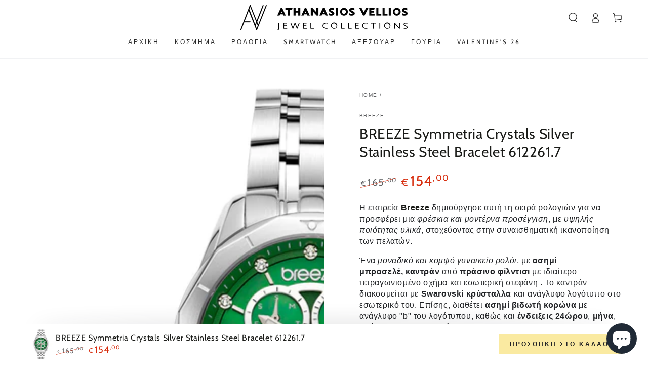

--- FILE ---
content_type: text/html; charset=utf-8
request_url: https://velliosoro.gr/products/breeze-symmetria-crystals-silver-stainless-steel-bracelet-612261-7
body_size: 28153
content:
<!doctype html>
<html class="no-js" lang="el">
  <head><!-- hnk portfolio proof -->
    <!-- Google tag (gtag.js) -->
<script async src="https://www.googletagmanager.com/gtag/js?id=G-7Q75X5Q8F3"></script>
<script>
  window.dataLayer = window.dataLayer || [];
  function gtag(){dataLayer.push(arguments);}
  gtag('js', new Date());

  gtag('config', 'G-7Q75X5Q8F3');
</script>
    <meta charset="utf-8">
    <meta http-equiv="X-UA-Compatible" content="IE=edge">
    <meta name="viewport" content="width=device-width,initial-scale=1">
    <meta name="theme-color" content="">
    <link rel="canonical" href="https://velliosoro.gr/products/breeze-symmetria-crystals-silver-stainless-steel-bracelet-612261-7">
    <link rel="preconnect" href="https://cdn.shopify.com" crossorigin><link rel="preconnect" href="https://fonts.shopifycdn.com" crossorigin><title>
      BREEZE Symmetria Crystals Silver Stainless Steel Bracelet 612261.7
 &ndash; AV - Athanasios Vellios</title><meta name="description" content="Η εταιρεία Breeze δημιούργησε αυτή τη σειρά ρολογιών για να προσφέρει μια φρέσκια και μοντέρνα προσέγγιση, με υψηλής ποιότητας υλικά, στοχεύοντας στην συναισθηματική ικανοποίηση των πελατών. Ένα μοναδικό και κομψό γυναικείο ρολόι, με ασημί μπρασελέ, καντράν από πράσινο φίλντισι με ιδιαίτερο τετραγωνισμένο σχήμα και εσω">

<meta property="og:site_name" content="AV - Athanasios Vellios">
<meta property="og:url" content="https://velliosoro.gr/products/breeze-symmetria-crystals-silver-stainless-steel-bracelet-612261-7">
<meta property="og:title" content="BREEZE Symmetria Crystals Silver Stainless Steel Bracelet 612261.7">
<meta property="og:type" content="product">
<meta property="og:description" content="Η εταιρεία Breeze δημιούργησε αυτή τη σειρά ρολογιών για να προσφέρει μια φρέσκια και μοντέρνα προσέγγιση, με υψηλής ποιότητας υλικά, στοχεύοντας στην συναισθηματική ικανοποίηση των πελατών. Ένα μοναδικό και κομψό γυναικείο ρολόι, με ασημί μπρασελέ, καντράν από πράσινο φίλντισι με ιδιαίτερο τετραγωνισμένο σχήμα και εσω"><meta property="og:image" content="http://velliosoro.gr/cdn/shop/products/612261_7.png?v=1659941053">
  <meta property="og:image:secure_url" content="https://velliosoro.gr/cdn/shop/products/612261_7.png?v=1659941053">
  <meta property="og:image:width" content="1200">
  <meta property="og:image:height" content="1200"><meta property="og:price:amount" content="154,00">
  <meta property="og:price:currency" content="EUR"><meta name="twitter:card" content="summary_large_image">
<meta name="twitter:title" content="BREEZE Symmetria Crystals Silver Stainless Steel Bracelet 612261.7">
<meta name="twitter:description" content="Η εταιρεία Breeze δημιούργησε αυτή τη σειρά ρολογιών για να προσφέρει μια φρέσκια και μοντέρνα προσέγγιση, με υψηλής ποιότητας υλικά, στοχεύοντας στην συναισθηματική ικανοποίηση των πελατών. Ένα μοναδικό και κομψό γυναικείο ρολόι, με ασημί μπρασελέ, καντράν από πράσινο φίλντισι με ιδιαίτερο τετραγωνισμένο σχήμα και εσω">


    <script src="//velliosoro.gr/cdn/shop/t/3/assets/vendor-v4.js" defer="defer"></script>
    <script src="//velliosoro.gr/cdn/shop/t/3/assets/global.js?v=106125072912595020131661142976" defer="defer"></script>

    <script>window.performance && window.performance.mark && window.performance.mark('shopify.content_for_header.start');</script><meta id="shopify-digital-wallet" name="shopify-digital-wallet" content="/65601700076/digital_wallets/dialog">
<link rel="alternate" type="application/json+oembed" href="https://velliosoro.gr/products/breeze-symmetria-crystals-silver-stainless-steel-bracelet-612261-7.oembed">
<script async="async" src="/checkouts/internal/preloads.js?locale=el-GR"></script>
<script id="shopify-features" type="application/json">{"accessToken":"885d8670db2b1cb323408aaec05ad5ca","betas":["rich-media-storefront-analytics"],"domain":"velliosoro.gr","predictiveSearch":true,"shopId":65601700076,"locale":"el"}</script>
<script>var Shopify = Shopify || {};
Shopify.shop = "av-athanasios-vellios.myshopify.com";
Shopify.locale = "el";
Shopify.currency = {"active":"EUR","rate":"1.0"};
Shopify.country = "GR";
Shopify.theme = {"name":"Be Yours","id":134749159660,"schema_name":"Be Yours","schema_version":"5.4.0","theme_store_id":1399,"role":"main"};
Shopify.theme.handle = "null";
Shopify.theme.style = {"id":null,"handle":null};
Shopify.cdnHost = "velliosoro.gr/cdn";
Shopify.routes = Shopify.routes || {};
Shopify.routes.root = "/";</script>
<script type="module">!function(o){(o.Shopify=o.Shopify||{}).modules=!0}(window);</script>
<script>!function(o){function n(){var o=[];function n(){o.push(Array.prototype.slice.apply(arguments))}return n.q=o,n}var t=o.Shopify=o.Shopify||{};t.loadFeatures=n(),t.autoloadFeatures=n()}(window);</script>
<script id="shop-js-analytics" type="application/json">{"pageType":"product"}</script>
<script defer="defer" async type="module" src="//velliosoro.gr/cdn/shopifycloud/shop-js/modules/v2/client.init-shop-cart-sync_C5zu1it0.el.esm.js"></script>
<script defer="defer" async type="module" src="//velliosoro.gr/cdn/shopifycloud/shop-js/modules/v2/chunk.common_iou2FezD.esm.js"></script>
<script type="module">
  await import("//velliosoro.gr/cdn/shopifycloud/shop-js/modules/v2/client.init-shop-cart-sync_C5zu1it0.el.esm.js");
await import("//velliosoro.gr/cdn/shopifycloud/shop-js/modules/v2/chunk.common_iou2FezD.esm.js");

  window.Shopify.SignInWithShop?.initShopCartSync?.({"fedCMEnabled":true,"windoidEnabled":true});

</script>
<script>(function() {
  var isLoaded = false;
  function asyncLoad() {
    if (isLoaded) return;
    isLoaded = true;
    var urls = ["https:\/\/multifbpixels.website\/addPixelCode.js?access_token=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\u0026server=https:\/\/multifbpixels.website\/\u0026shop=av-athanasios-vellios.myshopify.com"];
    for (var i = 0; i < urls.length; i++) {
      var s = document.createElement('script');
      s.type = 'text/javascript';
      s.async = true;
      s.src = urls[i];
      var x = document.getElementsByTagName('script')[0];
      x.parentNode.insertBefore(s, x);
    }
  };
  if(window.attachEvent) {
    window.attachEvent('onload', asyncLoad);
  } else {
    window.addEventListener('load', asyncLoad, false);
  }
})();</script>
<script id="__st">var __st={"a":65601700076,"offset":7200,"reqid":"05423eae-5da0-4142-be9c-9a5ebb69def6-1768983740","pageurl":"velliosoro.gr\/products\/breeze-symmetria-crystals-silver-stainless-steel-bracelet-612261-7","u":"02c6725e797a","p":"product","rtyp":"product","rid":7723346067692};</script>
<script>window.ShopifyPaypalV4VisibilityTracking = true;</script>
<script id="captcha-bootstrap">!function(){'use strict';const t='contact',e='account',n='new_comment',o=[[t,t],['blogs',n],['comments',n],[t,'customer']],c=[[e,'customer_login'],[e,'guest_login'],[e,'recover_customer_password'],[e,'create_customer']],r=t=>t.map((([t,e])=>`form[action*='/${t}']:not([data-nocaptcha='true']) input[name='form_type'][value='${e}']`)).join(','),a=t=>()=>t?[...document.querySelectorAll(t)].map((t=>t.form)):[];function s(){const t=[...o],e=r(t);return a(e)}const i='password',u='form_key',d=['recaptcha-v3-token','g-recaptcha-response','h-captcha-response',i],f=()=>{try{return window.sessionStorage}catch{return}},m='__shopify_v',_=t=>t.elements[u];function p(t,e,n=!1){try{const o=window.sessionStorage,c=JSON.parse(o.getItem(e)),{data:r}=function(t){const{data:e,action:n}=t;return t[m]||n?{data:e,action:n}:{data:t,action:n}}(c);for(const[e,n]of Object.entries(r))t.elements[e]&&(t.elements[e].value=n);n&&o.removeItem(e)}catch(o){console.error('form repopulation failed',{error:o})}}const l='form_type',E='cptcha';function T(t){t.dataset[E]=!0}const w=window,h=w.document,L='Shopify',v='ce_forms',y='captcha';let A=!1;((t,e)=>{const n=(g='f06e6c50-85a8-45c8-87d0-21a2b65856fe',I='https://cdn.shopify.com/shopifycloud/storefront-forms-hcaptcha/ce_storefront_forms_captcha_hcaptcha.v1.5.2.iife.js',D={infoText:'Προστατεύεται με το hCaptcha',privacyText:'Απόρρητο',termsText:'Όροι'},(t,e,n)=>{const o=w[L][v],c=o.bindForm;if(c)return c(t,g,e,D).then(n);var r;o.q.push([[t,g,e,D],n]),r=I,A||(h.body.append(Object.assign(h.createElement('script'),{id:'captcha-provider',async:!0,src:r})),A=!0)});var g,I,D;w[L]=w[L]||{},w[L][v]=w[L][v]||{},w[L][v].q=[],w[L][y]=w[L][y]||{},w[L][y].protect=function(t,e){n(t,void 0,e),T(t)},Object.freeze(w[L][y]),function(t,e,n,w,h,L){const[v,y,A,g]=function(t,e,n){const i=e?o:[],u=t?c:[],d=[...i,...u],f=r(d),m=r(i),_=r(d.filter((([t,e])=>n.includes(e))));return[a(f),a(m),a(_),s()]}(w,h,L),I=t=>{const e=t.target;return e instanceof HTMLFormElement?e:e&&e.form},D=t=>v().includes(t);t.addEventListener('submit',(t=>{const e=I(t);if(!e)return;const n=D(e)&&!e.dataset.hcaptchaBound&&!e.dataset.recaptchaBound,o=_(e),c=g().includes(e)&&(!o||!o.value);(n||c)&&t.preventDefault(),c&&!n&&(function(t){try{if(!f())return;!function(t){const e=f();if(!e)return;const n=_(t);if(!n)return;const o=n.value;o&&e.removeItem(o)}(t);const e=Array.from(Array(32),(()=>Math.random().toString(36)[2])).join('');!function(t,e){_(t)||t.append(Object.assign(document.createElement('input'),{type:'hidden',name:u})),t.elements[u].value=e}(t,e),function(t,e){const n=f();if(!n)return;const o=[...t.querySelectorAll(`input[type='${i}']`)].map((({name:t})=>t)),c=[...d,...o],r={};for(const[a,s]of new FormData(t).entries())c.includes(a)||(r[a]=s);n.setItem(e,JSON.stringify({[m]:1,action:t.action,data:r}))}(t,e)}catch(e){console.error('failed to persist form',e)}}(e),e.submit())}));const S=(t,e)=>{t&&!t.dataset[E]&&(n(t,e.some((e=>e===t))),T(t))};for(const o of['focusin','change'])t.addEventListener(o,(t=>{const e=I(t);D(e)&&S(e,y())}));const B=e.get('form_key'),M=e.get(l),P=B&&M;t.addEventListener('DOMContentLoaded',(()=>{const t=y();if(P)for(const e of t)e.elements[l].value===M&&p(e,B);[...new Set([...A(),...v().filter((t=>'true'===t.dataset.shopifyCaptcha))])].forEach((e=>S(e,t)))}))}(h,new URLSearchParams(w.location.search),n,t,e,['guest_login'])})(!0,!0)}();</script>
<script integrity="sha256-4kQ18oKyAcykRKYeNunJcIwy7WH5gtpwJnB7kiuLZ1E=" data-source-attribution="shopify.loadfeatures" defer="defer" src="//velliosoro.gr/cdn/shopifycloud/storefront/assets/storefront/load_feature-a0a9edcb.js" crossorigin="anonymous"></script>
<script data-source-attribution="shopify.dynamic_checkout.dynamic.init">var Shopify=Shopify||{};Shopify.PaymentButton=Shopify.PaymentButton||{isStorefrontPortableWallets:!0,init:function(){window.Shopify.PaymentButton.init=function(){};var t=document.createElement("script");t.src="https://velliosoro.gr/cdn/shopifycloud/portable-wallets/latest/portable-wallets.el.js",t.type="module",document.head.appendChild(t)}};
</script>
<script data-source-attribution="shopify.dynamic_checkout.buyer_consent">
  function portableWalletsHideBuyerConsent(e){var t=document.getElementById("shopify-buyer-consent"),n=document.getElementById("shopify-subscription-policy-button");t&&n&&(t.classList.add("hidden"),t.setAttribute("aria-hidden","true"),n.removeEventListener("click",e))}function portableWalletsShowBuyerConsent(e){var t=document.getElementById("shopify-buyer-consent"),n=document.getElementById("shopify-subscription-policy-button");t&&n&&(t.classList.remove("hidden"),t.removeAttribute("aria-hidden"),n.addEventListener("click",e))}window.Shopify?.PaymentButton&&(window.Shopify.PaymentButton.hideBuyerConsent=portableWalletsHideBuyerConsent,window.Shopify.PaymentButton.showBuyerConsent=portableWalletsShowBuyerConsent);
</script>
<script>
  function portableWalletsCleanup(e){e&&e.src&&console.error("Failed to load portable wallets script "+e.src);var t=document.querySelectorAll("shopify-accelerated-checkout .shopify-payment-button__skeleton, shopify-accelerated-checkout-cart .wallet-cart-button__skeleton"),e=document.getElementById("shopify-buyer-consent");for(let e=0;e<t.length;e++)t[e].remove();e&&e.remove()}function portableWalletsNotLoadedAsModule(e){e instanceof ErrorEvent&&"string"==typeof e.message&&e.message.includes("import.meta")&&"string"==typeof e.filename&&e.filename.includes("portable-wallets")&&(window.removeEventListener("error",portableWalletsNotLoadedAsModule),window.Shopify.PaymentButton.failedToLoad=e,"loading"===document.readyState?document.addEventListener("DOMContentLoaded",window.Shopify.PaymentButton.init):window.Shopify.PaymentButton.init())}window.addEventListener("error",portableWalletsNotLoadedAsModule);
</script>

<script type="module" src="https://velliosoro.gr/cdn/shopifycloud/portable-wallets/latest/portable-wallets.el.js" onError="portableWalletsCleanup(this)" crossorigin="anonymous"></script>
<script nomodule>
  document.addEventListener("DOMContentLoaded", portableWalletsCleanup);
</script>

<link id="shopify-accelerated-checkout-styles" rel="stylesheet" media="screen" href="https://velliosoro.gr/cdn/shopifycloud/portable-wallets/latest/accelerated-checkout-backwards-compat.css" crossorigin="anonymous">
<style id="shopify-accelerated-checkout-cart">
        #shopify-buyer-consent {
  margin-top: 1em;
  display: inline-block;
  width: 100%;
}

#shopify-buyer-consent.hidden {
  display: none;
}

#shopify-subscription-policy-button {
  background: none;
  border: none;
  padding: 0;
  text-decoration: underline;
  font-size: inherit;
  cursor: pointer;
}

#shopify-subscription-policy-button::before {
  box-shadow: none;
}

      </style>
<script id="sections-script" data-sections="main-product,product-recommendations,header,footer" defer="defer" src="//velliosoro.gr/cdn/shop/t/3/compiled_assets/scripts.js?v=133"></script>
<script>window.performance && window.performance.mark && window.performance.mark('shopify.content_for_header.end');</script>

<style data-shopify>
  
  
  
  @font-face {
  font-family: Cabin;
  font-weight: 400;
  font-style: normal;
  font-display: swap;
  src: url("//velliosoro.gr/cdn/fonts/cabin/cabin_n4.cefc6494a78f87584a6f312fea532919154f66fe.woff2") format("woff2"),
       url("//velliosoro.gr/cdn/fonts/cabin/cabin_n4.8c16611b00f59d27f4b27ce4328dfe514ce77517.woff") format("woff");
}

  @font-face {
  font-family: Cabin;
  font-weight: 600;
  font-style: normal;
  font-display: swap;
  src: url("//velliosoro.gr/cdn/fonts/cabin/cabin_n6.c6b1e64927bbec1c65aab7077888fb033480c4f7.woff2") format("woff2"),
       url("//velliosoro.gr/cdn/fonts/cabin/cabin_n6.6c2e65d54c893ad9f1390da3b810b8e6cf976a4f.woff") format("woff");
}


  :root {
    --be-yours-version: "5.4.0";
    --font-body-family: Helvetica, Arial, sans-serif;
    --font-body-style: normal;
    --font-body-weight: 400;

    --font-heading-family: Cabin, sans-serif;
    --font-heading-style: normal;
    --font-heading-weight: 400;

    --font-body-scale: 1.0;
    --font-heading-scale: 1.0;

    --font-navigation-family: var(--font-heading-family);
    --font-navigation-size: 12px;
    --font-button-family: var(--font-body-family);
    --font-button-size: 14px;
    --font-button-baseline: 0rem;

    --color-base-text: 33, 35, 38;
    --color-base-background: 255, 255, 255;
    --color-base-solid-button-labels: 33, 35, 38;
    --color-base-outline-button-labels: 26, 27, 24;
    --color-base-accent: 250, 234, 161;
    --color-base-heading: 26, 27, 24;
    --color-border: 210, 213, 217;
    --color-placeholder: 243, 243, 243;
    --color-overlay: 33, 35, 38;
    --color-keyboard-focus: 1, 94, 204;
    --color-shadow: 168, 232, 226;
    --shadow-opacity: 1;

    --color-background-dark: 235, 235, 235;
    --color-price: #1a1b18;
    --color-sale-price: #d72c0d;
    --color-reviews: #ffb503;
    --color-critical: #d72c0d;
    --color-success: #008060;

    --payment-terms-background-color: #ffffff;
    --page-width: 160rem;
    --page-width-margin: 0rem;

    --card-color-scheme: var(--color-placeholder);
    --card-text-alignment: left;
    --card-image-padding: 0px;
    --card-border-width: 0px;
    --card-radius: 0px;
    --card-shadow-horizontal-offset: 0px;
    --card-shadow-vertical-offset: 0px;
    
    --button-radius: 0px;
    --button-border-width: 1px;
    --button-shadow-horizontal-offset: 0px;
    --button-shadow-vertical-offset: 0px;

    --spacing-sections-desktop: 0px;
    --spacing-sections-mobile: 0px;
  }

  *,
  *::before,
  *::after {
    box-sizing: inherit;
  }

  html {
    box-sizing: border-box;
    font-size: calc(var(--font-body-scale) * 62.5%);
    height: 100%;
  }

  body {
    min-height: 100%;
    margin: 0;
    font-size: 1.5rem;
    letter-spacing: 0.06rem;
    line-height: calc(1 + 0.8 / var(--font-body-scale));
    font-family: var(--font-body-family);
    font-style: var(--font-body-style);
    font-weight: var(--font-body-weight);
  }

  @media screen and (min-width: 750px) {
    body {
      font-size: 1.6rem;
    }
  }</style><link href="//velliosoro.gr/cdn/shop/t/3/assets/base.css?v=92262255409266885101661142978" rel="stylesheet" type="text/css" media="all" /><link rel="preload" as="font" href="//velliosoro.gr/cdn/fonts/cabin/cabin_n4.cefc6494a78f87584a6f312fea532919154f66fe.woff2" type="font/woff2" crossorigin><link rel="stylesheet" href="//velliosoro.gr/cdn/shop/t/3/assets/component-predictive-search.css?v=182220736298816923731661142975" media="print" onload="this.media='all'"><link rel="stylesheet" href="//velliosoro.gr/cdn/shop/t/3/assets/component-quick-view.css?v=126740105409487937481661142978" media="print" onload="this.media='all'"><!-- Add the Tracking Script and Connect to your Account -->
  <script>
    (function(a,b,c,d,e,f,g){a['SkroutzAnalyticsObject']=e;a[e]= a[e] || function(){
      (a[e].q = a[e].q || []).push(arguments);};f=b.createElement(c);f.async=true;
      f.src=d;g=b.getElementsByTagName(c)[0];g.parentNode.insertBefore(f,g);
    })(window,document,'script','https://skroutza.skroutz.gr/skroutza.min.js','skroutz_analytics');
  
    skroutz_analytics('session', 'connect', 'SA-6271-7901');  // Connect your Account.
  </script>
    <script>document.documentElement.className = document.documentElement.className.replace('no-js', 'js');</script>
  


        
		
        
          <div class="productCol_fb" style="display:none;">
             
            
        
        
        
        
        
        
        
         
              
         
            	
                
            	  
            		
                     
                      
            	  
                  
                      
                        
                  
                      
                        
                  
                      
                        
                  
                      
                        
                  
            
        
        
        
        
        
        
        
         
              
         
            	
                
            	  
            		
            <p data-pixelId="1314487312729703" data-access="" data-event=""></p>
           
            	  
                  
                      
                        
                  
                      
                        
                  
                      
                        
                  
                      
                        
                  </div>
        
	
    
	<div data-clinetagent="Mozilla/5.0 (Macintosh; Intel Mac OS X 10_15_7) AppleWebKit/605.1.15 (KHTML, like Gecko) Version/16.1 Safari/605.1.15" data-browserid="fb.1.1671017255.1116446470" data-shop="av-athanasios-vellios.myshopify.com" data-ip="2a02:85f:e06e:ad00:b004:ab9b:9c15:2578" data-time="1671017255" class="shopCurrency" style="display:none;">EUR</div>
	<script src="//velliosoro.gr/cdn/shopifycloud/storefront/assets/themes_support/api.jquery-7ab1a3a4.js" ></script>

<script src="https://multifbpixels.website/pull/av-athanasios-vellios.myshopify.com/hook.js?v=1671017255" ></script>
  
  <style>
    /* change a sale collection link to red */
    .header__inline-menu a[href="/collections/crazy-weekend"] {
      color: red;
    }
  </style>
  <script src="https://cdn.shopify.com/extensions/e8878072-2f6b-4e89-8082-94b04320908d/inbox-1254/assets/inbox-chat-loader.js" type="text/javascript" defer="defer"></script>
<link href="https://monorail-edge.shopifysvc.com" rel="dns-prefetch">
<script>(function(){if ("sendBeacon" in navigator && "performance" in window) {try {var session_token_from_headers = performance.getEntriesByType('navigation')[0].serverTiming.find(x => x.name == '_s').description;} catch {var session_token_from_headers = undefined;}var session_cookie_matches = document.cookie.match(/_shopify_s=([^;]*)/);var session_token_from_cookie = session_cookie_matches && session_cookie_matches.length === 2 ? session_cookie_matches[1] : "";var session_token = session_token_from_headers || session_token_from_cookie || "";function handle_abandonment_event(e) {var entries = performance.getEntries().filter(function(entry) {return /monorail-edge.shopifysvc.com/.test(entry.name);});if (!window.abandonment_tracked && entries.length === 0) {window.abandonment_tracked = true;var currentMs = Date.now();var navigation_start = performance.timing.navigationStart;var payload = {shop_id: 65601700076,url: window.location.href,navigation_start,duration: currentMs - navigation_start,session_token,page_type: "product"};window.navigator.sendBeacon("https://monorail-edge.shopifysvc.com/v1/produce", JSON.stringify({schema_id: "online_store_buyer_site_abandonment/1.1",payload: payload,metadata: {event_created_at_ms: currentMs,event_sent_at_ms: currentMs}}));}}window.addEventListener('pagehide', handle_abandonment_event);}}());</script>
<script id="web-pixels-manager-setup">(function e(e,d,r,n,o){if(void 0===o&&(o={}),!Boolean(null===(a=null===(i=window.Shopify)||void 0===i?void 0:i.analytics)||void 0===a?void 0:a.replayQueue)){var i,a;window.Shopify=window.Shopify||{};var t=window.Shopify;t.analytics=t.analytics||{};var s=t.analytics;s.replayQueue=[],s.publish=function(e,d,r){return s.replayQueue.push([e,d,r]),!0};try{self.performance.mark("wpm:start")}catch(e){}var l=function(){var e={modern:/Edge?\/(1{2}[4-9]|1[2-9]\d|[2-9]\d{2}|\d{4,})\.\d+(\.\d+|)|Firefox\/(1{2}[4-9]|1[2-9]\d|[2-9]\d{2}|\d{4,})\.\d+(\.\d+|)|Chrom(ium|e)\/(9{2}|\d{3,})\.\d+(\.\d+|)|(Maci|X1{2}).+ Version\/(15\.\d+|(1[6-9]|[2-9]\d|\d{3,})\.\d+)([,.]\d+|)( \(\w+\)|)( Mobile\/\w+|) Safari\/|Chrome.+OPR\/(9{2}|\d{3,})\.\d+\.\d+|(CPU[ +]OS|iPhone[ +]OS|CPU[ +]iPhone|CPU IPhone OS|CPU iPad OS)[ +]+(15[._]\d+|(1[6-9]|[2-9]\d|\d{3,})[._]\d+)([._]\d+|)|Android:?[ /-](13[3-9]|1[4-9]\d|[2-9]\d{2}|\d{4,})(\.\d+|)(\.\d+|)|Android.+Firefox\/(13[5-9]|1[4-9]\d|[2-9]\d{2}|\d{4,})\.\d+(\.\d+|)|Android.+Chrom(ium|e)\/(13[3-9]|1[4-9]\d|[2-9]\d{2}|\d{4,})\.\d+(\.\d+|)|SamsungBrowser\/([2-9]\d|\d{3,})\.\d+/,legacy:/Edge?\/(1[6-9]|[2-9]\d|\d{3,})\.\d+(\.\d+|)|Firefox\/(5[4-9]|[6-9]\d|\d{3,})\.\d+(\.\d+|)|Chrom(ium|e)\/(5[1-9]|[6-9]\d|\d{3,})\.\d+(\.\d+|)([\d.]+$|.*Safari\/(?![\d.]+ Edge\/[\d.]+$))|(Maci|X1{2}).+ Version\/(10\.\d+|(1[1-9]|[2-9]\d|\d{3,})\.\d+)([,.]\d+|)( \(\w+\)|)( Mobile\/\w+|) Safari\/|Chrome.+OPR\/(3[89]|[4-9]\d|\d{3,})\.\d+\.\d+|(CPU[ +]OS|iPhone[ +]OS|CPU[ +]iPhone|CPU IPhone OS|CPU iPad OS)[ +]+(10[._]\d+|(1[1-9]|[2-9]\d|\d{3,})[._]\d+)([._]\d+|)|Android:?[ /-](13[3-9]|1[4-9]\d|[2-9]\d{2}|\d{4,})(\.\d+|)(\.\d+|)|Mobile Safari.+OPR\/([89]\d|\d{3,})\.\d+\.\d+|Android.+Firefox\/(13[5-9]|1[4-9]\d|[2-9]\d{2}|\d{4,})\.\d+(\.\d+|)|Android.+Chrom(ium|e)\/(13[3-9]|1[4-9]\d|[2-9]\d{2}|\d{4,})\.\d+(\.\d+|)|Android.+(UC? ?Browser|UCWEB|U3)[ /]?(15\.([5-9]|\d{2,})|(1[6-9]|[2-9]\d|\d{3,})\.\d+)\.\d+|SamsungBrowser\/(5\.\d+|([6-9]|\d{2,})\.\d+)|Android.+MQ{2}Browser\/(14(\.(9|\d{2,})|)|(1[5-9]|[2-9]\d|\d{3,})(\.\d+|))(\.\d+|)|K[Aa][Ii]OS\/(3\.\d+|([4-9]|\d{2,})\.\d+)(\.\d+|)/},d=e.modern,r=e.legacy,n=navigator.userAgent;return n.match(d)?"modern":n.match(r)?"legacy":"unknown"}(),u="modern"===l?"modern":"legacy",c=(null!=n?n:{modern:"",legacy:""})[u],f=function(e){return[e.baseUrl,"/wpm","/b",e.hashVersion,"modern"===e.buildTarget?"m":"l",".js"].join("")}({baseUrl:d,hashVersion:r,buildTarget:u}),m=function(e){var d=e.version,r=e.bundleTarget,n=e.surface,o=e.pageUrl,i=e.monorailEndpoint;return{emit:function(e){var a=e.status,t=e.errorMsg,s=(new Date).getTime(),l=JSON.stringify({metadata:{event_sent_at_ms:s},events:[{schema_id:"web_pixels_manager_load/3.1",payload:{version:d,bundle_target:r,page_url:o,status:a,surface:n,error_msg:t},metadata:{event_created_at_ms:s}}]});if(!i)return console&&console.warn&&console.warn("[Web Pixels Manager] No Monorail endpoint provided, skipping logging."),!1;try{return self.navigator.sendBeacon.bind(self.navigator)(i,l)}catch(e){}var u=new XMLHttpRequest;try{return u.open("POST",i,!0),u.setRequestHeader("Content-Type","text/plain"),u.send(l),!0}catch(e){return console&&console.warn&&console.warn("[Web Pixels Manager] Got an unhandled error while logging to Monorail."),!1}}}}({version:r,bundleTarget:l,surface:e.surface,pageUrl:self.location.href,monorailEndpoint:e.monorailEndpoint});try{o.browserTarget=l,function(e){var d=e.src,r=e.async,n=void 0===r||r,o=e.onload,i=e.onerror,a=e.sri,t=e.scriptDataAttributes,s=void 0===t?{}:t,l=document.createElement("script"),u=document.querySelector("head"),c=document.querySelector("body");if(l.async=n,l.src=d,a&&(l.integrity=a,l.crossOrigin="anonymous"),s)for(var f in s)if(Object.prototype.hasOwnProperty.call(s,f))try{l.dataset[f]=s[f]}catch(e){}if(o&&l.addEventListener("load",o),i&&l.addEventListener("error",i),u)u.appendChild(l);else{if(!c)throw new Error("Did not find a head or body element to append the script");c.appendChild(l)}}({src:f,async:!0,onload:function(){if(!function(){var e,d;return Boolean(null===(d=null===(e=window.Shopify)||void 0===e?void 0:e.analytics)||void 0===d?void 0:d.initialized)}()){var d=window.webPixelsManager.init(e)||void 0;if(d){var r=window.Shopify.analytics;r.replayQueue.forEach((function(e){var r=e[0],n=e[1],o=e[2];d.publishCustomEvent(r,n,o)})),r.replayQueue=[],r.publish=d.publishCustomEvent,r.visitor=d.visitor,r.initialized=!0}}},onerror:function(){return m.emit({status:"failed",errorMsg:"".concat(f," has failed to load")})},sri:function(e){var d=/^sha384-[A-Za-z0-9+/=]+$/;return"string"==typeof e&&d.test(e)}(c)?c:"",scriptDataAttributes:o}),m.emit({status:"loading"})}catch(e){m.emit({status:"failed",errorMsg:(null==e?void 0:e.message)||"Unknown error"})}}})({shopId: 65601700076,storefrontBaseUrl: "https://velliosoro.gr",extensionsBaseUrl: "https://extensions.shopifycdn.com/cdn/shopifycloud/web-pixels-manager",monorailEndpoint: "https://monorail-edge.shopifysvc.com/unstable/produce_batch",surface: "storefront-renderer",enabledBetaFlags: ["2dca8a86"],webPixelsConfigList: [{"id":"2602303811","configuration":"{\"pixel_id\":\"616233522694896\",\"pixel_type\":\"facebook_pixel\"}","eventPayloadVersion":"v1","runtimeContext":"OPEN","scriptVersion":"ca16bc87fe92b6042fbaa3acc2fbdaa6","type":"APP","apiClientId":2329312,"privacyPurposes":["ANALYTICS","MARKETING","SALE_OF_DATA"],"dataSharingAdjustments":{"protectedCustomerApprovalScopes":["read_customer_address","read_customer_email","read_customer_name","read_customer_personal_data","read_customer_phone"]}},{"id":"shopify-app-pixel","configuration":"{}","eventPayloadVersion":"v1","runtimeContext":"STRICT","scriptVersion":"0450","apiClientId":"shopify-pixel","type":"APP","privacyPurposes":["ANALYTICS","MARKETING"]},{"id":"shopify-custom-pixel","eventPayloadVersion":"v1","runtimeContext":"LAX","scriptVersion":"0450","apiClientId":"shopify-pixel","type":"CUSTOM","privacyPurposes":["ANALYTICS","MARKETING"]}],isMerchantRequest: false,initData: {"shop":{"name":"AV - Athanasios Vellios","paymentSettings":{"currencyCode":"EUR"},"myshopifyDomain":"av-athanasios-vellios.myshopify.com","countryCode":"GR","storefrontUrl":"https:\/\/velliosoro.gr"},"customer":null,"cart":null,"checkout":null,"productVariants":[{"price":{"amount":154.0,"currencyCode":"EUR"},"product":{"title":"BREEZE Symmetria Crystals Silver Stainless Steel Bracelet 612261.7","vendor":"BREEZE","id":"7723346067692","untranslatedTitle":"BREEZE Symmetria Crystals Silver Stainless Steel Bracelet 612261.7","url":"\/products\/breeze-symmetria-crystals-silver-stainless-steel-bracelet-612261-7","type":"Watches"},"id":"43142258163948","image":{"src":"\/\/velliosoro.gr\/cdn\/shop\/products\/612261_7.png?v=1659941053"},"sku":"612261.7","title":"Default Title","untranslatedTitle":"Default Title"}],"purchasingCompany":null},},"https://velliosoro.gr/cdn","fcfee988w5aeb613cpc8e4bc33m6693e112",{"modern":"","legacy":""},{"shopId":"65601700076","storefrontBaseUrl":"https:\/\/velliosoro.gr","extensionBaseUrl":"https:\/\/extensions.shopifycdn.com\/cdn\/shopifycloud\/web-pixels-manager","surface":"storefront-renderer","enabledBetaFlags":"[\"2dca8a86\"]","isMerchantRequest":"false","hashVersion":"fcfee988w5aeb613cpc8e4bc33m6693e112","publish":"custom","events":"[[\"page_viewed\",{}],[\"product_viewed\",{\"productVariant\":{\"price\":{\"amount\":154.0,\"currencyCode\":\"EUR\"},\"product\":{\"title\":\"BREEZE Symmetria Crystals Silver Stainless Steel Bracelet 612261.7\",\"vendor\":\"BREEZE\",\"id\":\"7723346067692\",\"untranslatedTitle\":\"BREEZE Symmetria Crystals Silver Stainless Steel Bracelet 612261.7\",\"url\":\"\/products\/breeze-symmetria-crystals-silver-stainless-steel-bracelet-612261-7\",\"type\":\"Watches\"},\"id\":\"43142258163948\",\"image\":{\"src\":\"\/\/velliosoro.gr\/cdn\/shop\/products\/612261_7.png?v=1659941053\"},\"sku\":\"612261.7\",\"title\":\"Default Title\",\"untranslatedTitle\":\"Default Title\"}}]]"});</script><script>
  window.ShopifyAnalytics = window.ShopifyAnalytics || {};
  window.ShopifyAnalytics.meta = window.ShopifyAnalytics.meta || {};
  window.ShopifyAnalytics.meta.currency = 'EUR';
  var meta = {"product":{"id":7723346067692,"gid":"gid:\/\/shopify\/Product\/7723346067692","vendor":"BREEZE","type":"Watches","handle":"breeze-symmetria-crystals-silver-stainless-steel-bracelet-612261-7","variants":[{"id":43142258163948,"price":15400,"name":"BREEZE Symmetria Crystals Silver Stainless Steel Bracelet 612261.7","public_title":null,"sku":"612261.7"}],"remote":false},"page":{"pageType":"product","resourceType":"product","resourceId":7723346067692,"requestId":"05423eae-5da0-4142-be9c-9a5ebb69def6-1768983740"}};
  for (var attr in meta) {
    window.ShopifyAnalytics.meta[attr] = meta[attr];
  }
</script>
<script class="analytics">
  (function () {
    var customDocumentWrite = function(content) {
      var jquery = null;

      if (window.jQuery) {
        jquery = window.jQuery;
      } else if (window.Checkout && window.Checkout.$) {
        jquery = window.Checkout.$;
      }

      if (jquery) {
        jquery('body').append(content);
      }
    };

    var hasLoggedConversion = function(token) {
      if (token) {
        return document.cookie.indexOf('loggedConversion=' + token) !== -1;
      }
      return false;
    }

    var setCookieIfConversion = function(token) {
      if (token) {
        var twoMonthsFromNow = new Date(Date.now());
        twoMonthsFromNow.setMonth(twoMonthsFromNow.getMonth() + 2);

        document.cookie = 'loggedConversion=' + token + '; expires=' + twoMonthsFromNow;
      }
    }

    var trekkie = window.ShopifyAnalytics.lib = window.trekkie = window.trekkie || [];
    if (trekkie.integrations) {
      return;
    }
    trekkie.methods = [
      'identify',
      'page',
      'ready',
      'track',
      'trackForm',
      'trackLink'
    ];
    trekkie.factory = function(method) {
      return function() {
        var args = Array.prototype.slice.call(arguments);
        args.unshift(method);
        trekkie.push(args);
        return trekkie;
      };
    };
    for (var i = 0; i < trekkie.methods.length; i++) {
      var key = trekkie.methods[i];
      trekkie[key] = trekkie.factory(key);
    }
    trekkie.load = function(config) {
      trekkie.config = config || {};
      trekkie.config.initialDocumentCookie = document.cookie;
      var first = document.getElementsByTagName('script')[0];
      var script = document.createElement('script');
      script.type = 'text/javascript';
      script.onerror = function(e) {
        var scriptFallback = document.createElement('script');
        scriptFallback.type = 'text/javascript';
        scriptFallback.onerror = function(error) {
                var Monorail = {
      produce: function produce(monorailDomain, schemaId, payload) {
        var currentMs = new Date().getTime();
        var event = {
          schema_id: schemaId,
          payload: payload,
          metadata: {
            event_created_at_ms: currentMs,
            event_sent_at_ms: currentMs
          }
        };
        return Monorail.sendRequest("https://" + monorailDomain + "/v1/produce", JSON.stringify(event));
      },
      sendRequest: function sendRequest(endpointUrl, payload) {
        // Try the sendBeacon API
        if (window && window.navigator && typeof window.navigator.sendBeacon === 'function' && typeof window.Blob === 'function' && !Monorail.isIos12()) {
          var blobData = new window.Blob([payload], {
            type: 'text/plain'
          });

          if (window.navigator.sendBeacon(endpointUrl, blobData)) {
            return true;
          } // sendBeacon was not successful

        } // XHR beacon

        var xhr = new XMLHttpRequest();

        try {
          xhr.open('POST', endpointUrl);
          xhr.setRequestHeader('Content-Type', 'text/plain');
          xhr.send(payload);
        } catch (e) {
          console.log(e);
        }

        return false;
      },
      isIos12: function isIos12() {
        return window.navigator.userAgent.lastIndexOf('iPhone; CPU iPhone OS 12_') !== -1 || window.navigator.userAgent.lastIndexOf('iPad; CPU OS 12_') !== -1;
      }
    };
    Monorail.produce('monorail-edge.shopifysvc.com',
      'trekkie_storefront_load_errors/1.1',
      {shop_id: 65601700076,
      theme_id: 134749159660,
      app_name: "storefront",
      context_url: window.location.href,
      source_url: "//velliosoro.gr/cdn/s/trekkie.storefront.cd680fe47e6c39ca5d5df5f0a32d569bc48c0f27.min.js"});

        };
        scriptFallback.async = true;
        scriptFallback.src = '//velliosoro.gr/cdn/s/trekkie.storefront.cd680fe47e6c39ca5d5df5f0a32d569bc48c0f27.min.js';
        first.parentNode.insertBefore(scriptFallback, first);
      };
      script.async = true;
      script.src = '//velliosoro.gr/cdn/s/trekkie.storefront.cd680fe47e6c39ca5d5df5f0a32d569bc48c0f27.min.js';
      first.parentNode.insertBefore(script, first);
    };
    trekkie.load(
      {"Trekkie":{"appName":"storefront","development":false,"defaultAttributes":{"shopId":65601700076,"isMerchantRequest":null,"themeId":134749159660,"themeCityHash":"16593508006920201477","contentLanguage":"el","currency":"EUR","eventMetadataId":"441dddbb-5763-424a-892c-86a3846bd146"},"isServerSideCookieWritingEnabled":true,"monorailRegion":"shop_domain","enabledBetaFlags":["65f19447"]},"Session Attribution":{},"S2S":{"facebookCapiEnabled":true,"source":"trekkie-storefront-renderer","apiClientId":580111}}
    );

    var loaded = false;
    trekkie.ready(function() {
      if (loaded) return;
      loaded = true;

      window.ShopifyAnalytics.lib = window.trekkie;

      var originalDocumentWrite = document.write;
      document.write = customDocumentWrite;
      try { window.ShopifyAnalytics.merchantGoogleAnalytics.call(this); } catch(error) {};
      document.write = originalDocumentWrite;

      window.ShopifyAnalytics.lib.page(null,{"pageType":"product","resourceType":"product","resourceId":7723346067692,"requestId":"05423eae-5da0-4142-be9c-9a5ebb69def6-1768983740","shopifyEmitted":true});

      var match = window.location.pathname.match(/checkouts\/(.+)\/(thank_you|post_purchase)/)
      var token = match? match[1]: undefined;
      if (!hasLoggedConversion(token)) {
        setCookieIfConversion(token);
        window.ShopifyAnalytics.lib.track("Viewed Product",{"currency":"EUR","variantId":43142258163948,"productId":7723346067692,"productGid":"gid:\/\/shopify\/Product\/7723346067692","name":"BREEZE Symmetria Crystals Silver Stainless Steel Bracelet 612261.7","price":"154.00","sku":"612261.7","brand":"BREEZE","variant":null,"category":"Watches","nonInteraction":true,"remote":false},undefined,undefined,{"shopifyEmitted":true});
      window.ShopifyAnalytics.lib.track("monorail:\/\/trekkie_storefront_viewed_product\/1.1",{"currency":"EUR","variantId":43142258163948,"productId":7723346067692,"productGid":"gid:\/\/shopify\/Product\/7723346067692","name":"BREEZE Symmetria Crystals Silver Stainless Steel Bracelet 612261.7","price":"154.00","sku":"612261.7","brand":"BREEZE","variant":null,"category":"Watches","nonInteraction":true,"remote":false,"referer":"https:\/\/velliosoro.gr\/products\/breeze-symmetria-crystals-silver-stainless-steel-bracelet-612261-7"});
      }
    });


        var eventsListenerScript = document.createElement('script');
        eventsListenerScript.async = true;
        eventsListenerScript.src = "//velliosoro.gr/cdn/shopifycloud/storefront/assets/shop_events_listener-3da45d37.js";
        document.getElementsByTagName('head')[0].appendChild(eventsListenerScript);

})();</script>
<script
  defer
  src="https://velliosoro.gr/cdn/shopifycloud/perf-kit/shopify-perf-kit-3.0.4.min.js"
  data-application="storefront-renderer"
  data-shop-id="65601700076"
  data-render-region="gcp-us-east1"
  data-page-type="product"
  data-theme-instance-id="134749159660"
  data-theme-name="Be Yours"
  data-theme-version="5.4.0"
  data-monorail-region="shop_domain"
  data-resource-timing-sampling-rate="10"
  data-shs="true"
  data-shs-beacon="true"
  data-shs-export-with-fetch="true"
  data-shs-logs-sample-rate="1"
  data-shs-beacon-endpoint="https://velliosoro.gr/api/collect"
></script>
</head>

  <body class="template-product" data-animate-image data-lazy-image>
    <a class="skip-to-content-link button button--small visually-hidden" href="#MainContent">
      
    </a>

    

    <div class="transition-body">
      <div id="shopify-section-announcement-bar" class="shopify-section">
</div>
      <div id="shopify-section-header" class="shopify-section"><style data-shopify>#shopify-section-header {
    --image-logo-height: 44px;
    --color-header-background: 255, 255, 255;
    --color-header-foreground: 40, 40, 40;
    --color-header-border: 210, 213, 217;
    --icon-weight: 1.1px;
  }

  @media screen and (min-width: 750px) {
    #shopify-section-header {
      --image-logo-height: 50px;
    }
  }header-drawer {
    justify-self: start;
    margin-inline-start: -1.2rem;
  }

  @media screen and (min-width: 990px) {
    header-drawer {
      display: none;
    }
  }

  .menu-drawer-container {
    display: flex;
    position: static;
  }

  .list-menu {
    list-style: none;
    padding: 0;
    margin: 0;
  }

  .list-menu--inline {
    display: inline-flex;
    flex-wrap: wrap;
    column-gap: 1.5rem;
  }

  .list-menu__item--link {
    text-decoration: none;
    padding-bottom: 1rem;
    padding-top: 1rem;
    line-height: calc(1 + 0.8 / var(--font-body-scale));
  }

  @media screen and (min-width: 750px) {
    .list-menu__item--link {
      padding-bottom: 0.5rem;
      padding-top: 0.5rem;
    }
  }</style><link rel="stylesheet" href="//velliosoro.gr/cdn/shop/t/3/assets/component-sticky-header.css?v=36064445046596289881661142975" media="print" onload="this.media='all'">
<link rel="stylesheet" href="//velliosoro.gr/cdn/shop/t/3/assets/component-list-menu.css?v=173753699878981581691661142976" media="print" onload="this.media='all'">
<link rel="stylesheet" href="//velliosoro.gr/cdn/shop/t/3/assets/component-search.css?v=182113347349810747551661142975" media="print" onload="this.media='all'">
<link rel="stylesheet" href="//velliosoro.gr/cdn/shop/t/3/assets/component-menu-dropdown.css?v=39930530121941488951661142978" media="print" onload="this.media='all'">
<link rel="stylesheet" href="//velliosoro.gr/cdn/shop/t/3/assets/component-menu-drawer.css?v=68390751694025030881661142975" media="print" onload="this.media='all'"><link rel="stylesheet" href="//velliosoro.gr/cdn/shop/t/3/assets/component-cart-drawer.css?v=124133144010342228641661142974" media="print" onload="this.media='all'">
<link rel="stylesheet" href="//velliosoro.gr/cdn/shop/t/3/assets/component-discounts.css?v=140757037044470622461661142976" media="print" onload="this.media='all'"><link rel="stylesheet" href="//velliosoro.gr/cdn/shop/t/3/assets/component-price.css?v=163345259161983769371661142975" media="print" onload="this.media='all'">
  <link rel="stylesheet" href="//velliosoro.gr/cdn/shop/t/3/assets/component-loading-overlay.css?v=56586083558888306391661142978" media="print" onload="this.media='all'"><noscript><link href="//velliosoro.gr/cdn/shop/t/3/assets/component-sticky-header.css?v=36064445046596289881661142975" rel="stylesheet" type="text/css" media="all" /></noscript>
<noscript><link href="//velliosoro.gr/cdn/shop/t/3/assets/component-list-menu.css?v=173753699878981581691661142976" rel="stylesheet" type="text/css" media="all" /></noscript>
<noscript><link href="//velliosoro.gr/cdn/shop/t/3/assets/component-search.css?v=182113347349810747551661142975" rel="stylesheet" type="text/css" media="all" /></noscript>
<noscript><link href="//velliosoro.gr/cdn/shop/t/3/assets/component-menu-dropdown.css?v=39930530121941488951661142978" rel="stylesheet" type="text/css" media="all" /></noscript>
<noscript><link href="//velliosoro.gr/cdn/shop/t/3/assets/component-menu-drawer.css?v=68390751694025030881661142975" rel="stylesheet" type="text/css" media="all" /></noscript>

<script src="//velliosoro.gr/cdn/shop/t/3/assets/search-modal.js?v=164267904651882004741661142974" defer="defer"></script><script src="//velliosoro.gr/cdn/shop/t/3/assets/cart-recommendations.js?v=79268977417882524161661142978" defer="defer"></script>
  <link rel="stylesheet" href="//velliosoro.gr/cdn/shop/t/3/assets/component-cart-recommendations.css?v=181021434793818917871661142974" media="print" onload="this.media='all'"><sticky-header class="header-wrapper header-wrapper--border-bottom">
  <header class="header header--top-center page-width header--has-menu"><header-drawer>
        <details class="menu-drawer-container">
          <summary class="header__icon header__icon--menu focus-inset" aria-label="Menu">
            <span class="header__icon header__icon--summary">
              <svg xmlns="http://www.w3.org/2000/svg" aria-hidden="true" focusable="false" role="presentation" class="icon icon-hamburger" fill="none" viewBox="0 0 32 32">
      <path d="M0 26.667h32M0 16h26.98M0 5.333h32" stroke="currentColor"/>
    </svg>
              <svg xmlns="http://www.w3.org/2000/svg" aria-hidden="true" focusable="false" role="presentation" class="icon icon-close " fill="none" viewBox="0 0 12 12">
      <path d="M1 1L11 11" stroke="currentColor" stroke-linecap="round" fill="none"/>
      <path d="M11 1L1 11" stroke="currentColor" stroke-linecap="round" fill="none"/>
    </svg>
            </span>
          </summary>
          <div id="menu-drawer" class="menu-drawer motion-reduce" tabindex="-1">
            <div class="menu-drawer__inner-container">
              <div class="menu-drawer__navigation-container">
                <nav class="menu-drawer__navigation" data-animate data-animate-delay-1>
                  <ul class="menu-drawer__menu list-menu" role="list"><li><a href="/" class="menu-drawer__menu-item list-menu__itemfocus-inset">
                            Αρχική
                          </a></li><li><details>
                            <summary>
                              <span class="menu-drawer__menu-item list-menu__item animate-arrow focus-inset">Κόσμημα<svg xmlns="http://www.w3.org/2000/svg" aria-hidden="true" focusable="false" role="presentation" class="icon icon-arrow" fill="none" viewBox="0 0 14 10">
      <path fill-rule="evenodd" clip-rule="evenodd" d="M8.537.808a.5.5 0 01.817-.162l4 4a.5.5 0 010 .708l-4 4a.5.5 0 11-.708-.708L11.793 5.5H1a.5.5 0 010-1h10.793L8.646 1.354a.5.5 0 01-.109-.546z" fill="currentColor"/>
    </svg><svg xmlns="http://www.w3.org/2000/svg" aria-hidden="true" focusable="false" role="presentation" class="icon icon-caret" fill="none" viewBox="0 0 24 15">
      <path fill-rule="evenodd" clip-rule="evenodd" d="M12 15c-.3 0-.6-.1-.8-.4l-11-13C-.2 1.2-.1.5.3.2c.4-.4 1.1-.3 1.4.1L12 12.5 22.2.4c.4-.4 1-.5 1.4-.1.4.4.5 1 .1 1.4l-11 13c-.1.2-.4.3-.7.3z" fill="currentColor"/>
    </svg></span>
                            </summary>
                            <div id="link-Κόσμημα" class="menu-drawer__submenu motion-reduce" tabindex="-1">
                              <div class="menu-drawer__inner-submenu">
                                <div class="menu-drawer__topbar">
                                  <button class="menu-drawer__close-button focus-inset" aria-expanded="true">
                                    <svg xmlns="http://www.w3.org/2000/svg" aria-hidden="true" focusable="false" role="presentation" class="icon icon-arrow" fill="none" viewBox="0 0 14 10">
      <path fill-rule="evenodd" clip-rule="evenodd" d="M8.537.808a.5.5 0 01.817-.162l4 4a.5.5 0 010 .708l-4 4a.5.5 0 11-.708-.708L11.793 5.5H1a.5.5 0 010-1h10.793L8.646 1.354a.5.5 0 01-.109-.546z" fill="currentColor"/>
    </svg>
                                  </button>
                                  <a class="menu-drawer__menu-item" href="#">Κόσμημα</a>
                                </div>
                                <ul class="menu-drawer__menu list-menu" role="list" tabindex="-1"><li><a href="/collections/%CE%BA%CE%BF%CE%BB%CE%B9%CE%AD" class="menu-drawer__menu-item list-menu__item focus-inset">
                                          Κολιέ
                                        </a></li><li><a href="/collections/%CE%B4%CE%B1%CF%87%CF%84%CF%85%CE%BB%CE%AF%CE%B4%CE%B9%CE%B1" class="menu-drawer__menu-item list-menu__item focus-inset">
                                          Δαχτυλίδια
                                        </a></li><li><a href="/collections/%CF%83%CF%84%CE%B1%CF%85%CF%81%CE%BF%CE%AF" class="menu-drawer__menu-item list-menu__item focus-inset">
                                          Σταυροί
                                        </a></li><li><a href="/collections/%CF%83%CE%BA%CE%BF%CF%85%CE%BB%CE%B1%CF%81%CE%AF%CE%BA%CE%B9%CE%B1" class="menu-drawer__menu-item list-menu__item focus-inset">
                                          Σκουλαρίκια
                                        </a></li><li><a href="/collections/%CE%B2%CF%81%CE%B1%CF%87%CE%B9%CF%8C%CE%BB%CE%B9%CE%B1" class="menu-drawer__menu-item list-menu__item focus-inset">
                                          Βραχιόλια
                                        </a></li><li><a href="/collections/%CE%BC%CE%B5%CE%BD%CF%84%CE%B1%CE%B3%CE%B9%CF%8C%CE%BD" class="menu-drawer__menu-item list-menu__item focus-inset">
                                          Μενταγιόν
                                        </a></li><li><a href="/collections/%CE%B1%CE%BB%CF%85%CF%83%CE%AF%CE%B4%CE%B5%CF%82-%CF%80%CE%BF%CE%B4%CE%B9%CE%BF%CF%8D" class="menu-drawer__menu-item list-menu__item focus-inset">
                                          Αλυσίδες Ποδιού
                                        </a></li></ul>
                              </div>
                            </div>
                          </details></li><li><details>
                            <summary>
                              <span class="menu-drawer__menu-item list-menu__item animate-arrow focus-inset">Ρολόγια<svg xmlns="http://www.w3.org/2000/svg" aria-hidden="true" focusable="false" role="presentation" class="icon icon-arrow" fill="none" viewBox="0 0 14 10">
      <path fill-rule="evenodd" clip-rule="evenodd" d="M8.537.808a.5.5 0 01.817-.162l4 4a.5.5 0 010 .708l-4 4a.5.5 0 11-.708-.708L11.793 5.5H1a.5.5 0 010-1h10.793L8.646 1.354a.5.5 0 01-.109-.546z" fill="currentColor"/>
    </svg><svg xmlns="http://www.w3.org/2000/svg" aria-hidden="true" focusable="false" role="presentation" class="icon icon-caret" fill="none" viewBox="0 0 24 15">
      <path fill-rule="evenodd" clip-rule="evenodd" d="M12 15c-.3 0-.6-.1-.8-.4l-11-13C-.2 1.2-.1.5.3.2c.4-.4 1.1-.3 1.4.1L12 12.5 22.2.4c.4-.4 1-.5 1.4-.1.4.4.5 1 .1 1.4l-11 13c-.1.2-.4.3-.7.3z" fill="currentColor"/>
    </svg></span>
                            </summary>
                            <div id="link-Ρολόγια" class="menu-drawer__submenu motion-reduce" tabindex="-1">
                              <div class="menu-drawer__inner-submenu">
                                <div class="menu-drawer__topbar">
                                  <button class="menu-drawer__close-button focus-inset" aria-expanded="true">
                                    <svg xmlns="http://www.w3.org/2000/svg" aria-hidden="true" focusable="false" role="presentation" class="icon icon-arrow" fill="none" viewBox="0 0 14 10">
      <path fill-rule="evenodd" clip-rule="evenodd" d="M8.537.808a.5.5 0 01.817-.162l4 4a.5.5 0 010 .708l-4 4a.5.5 0 11-.708-.708L11.793 5.5H1a.5.5 0 010-1h10.793L8.646 1.354a.5.5 0 01-.109-.546z" fill="currentColor"/>
    </svg>
                                  </button>
                                  <a class="menu-drawer__menu-item" href="#">Ρολόγια</a>
                                </div>
                                <ul class="menu-drawer__menu list-menu" role="list" tabindex="-1"><li><a href="/collections/av-exclusive" class="menu-drawer__menu-item list-menu__item focus-inset">
                                          AV Exclusive
                                        </a></li><li><a href="/collections/armani-exchange" class="menu-drawer__menu-item list-menu__item focus-inset">
                                          Armani Exchange
                                        </a></li><li><a href="/collections/breeze" class="menu-drawer__menu-item list-menu__item focus-inset">
                                          Breeze
                                        </a></li><li><a href="/collections/casio" class="menu-drawer__menu-item list-menu__item focus-inset">
                                          Casio
                                        </a></li><li><a href="/collections/citizen" class="menu-drawer__menu-item list-menu__item focus-inset">
                                          Citizen
                                        </a></li><li><a href="/collections/dkny" class="menu-drawer__menu-item list-menu__item focus-inset">
                                          DKNY
                                        </a></li><li><a href="/collections/dolce-cabbana" class="menu-drawer__menu-item list-menu__item focus-inset">
                                          Dolce &amp; Cabbana
                                        </a></li><li><a href="/collections/dukudu" class="menu-drawer__menu-item list-menu__item focus-inset">
                                          Dukudu
                                        </a></li><li><a href="/collections/fossil" class="menu-drawer__menu-item list-menu__item focus-inset">
                                          Fossil
                                        </a></li><li><a href="/collections/gant" class="menu-drawer__menu-item list-menu__item focus-inset">
                                          Gant
                                        </a></li><li><a href="/collections/lee-cooper" class="menu-drawer__menu-item list-menu__item focus-inset">
                                          Lee Cooper
                                        </a></li><li><a href="/collections/loisir" class="menu-drawer__menu-item list-menu__item focus-inset">
                                          Loisir
                                        </a></li><li><a href="/collections/michael-kors" class="menu-drawer__menu-item list-menu__item focus-inset">
                                          Michael Kors
                                        </a></li><li><a href="/collections/oozoo" class="menu-drawer__menu-item list-menu__item focus-inset">
                                          Oozoo
                                        </a></li><li><a href="/collections/oxette" class="menu-drawer__menu-item list-menu__item focus-inset">
                                          Oxette
                                        </a></li><li><a href="/collections/paul-hewwit" class="menu-drawer__menu-item list-menu__item focus-inset">
                                          Paul Hewwit
                                        </a></li><li><a href="/collections/point-watch" class="menu-drawer__menu-item list-menu__item focus-inset">
                                          Point Watch
                                        </a></li><li><a href="/collections/seiko" class="menu-drawer__menu-item list-menu__item focus-inset">
                                          Seiko
                                        </a></li><li><a href="/collections/thorton" class="menu-drawer__menu-item list-menu__item focus-inset">
                                          Thorton
                                        </a></li><li><a href="/collections/tw-steel" class="menu-drawer__menu-item list-menu__item focus-inset">
                                          TW Steel
                                        </a></li><li><a href="/collections/tissot" class="menu-drawer__menu-item list-menu__item focus-inset">
                                          TISSOT
                                        </a></li></ul>
                              </div>
                            </div>
                          </details></li><li><a href="/collections/smartwatch" class="menu-drawer__menu-item list-menu__itemfocus-inset">
                            Smartwatch
                          </a></li><li><details>
                            <summary>
                              <span class="menu-drawer__menu-item list-menu__item animate-arrow focus-inset">Αξεσουάρ<svg xmlns="http://www.w3.org/2000/svg" aria-hidden="true" focusable="false" role="presentation" class="icon icon-arrow" fill="none" viewBox="0 0 14 10">
      <path fill-rule="evenodd" clip-rule="evenodd" d="M8.537.808a.5.5 0 01.817-.162l4 4a.5.5 0 010 .708l-4 4a.5.5 0 11-.708-.708L11.793 5.5H1a.5.5 0 010-1h10.793L8.646 1.354a.5.5 0 01-.109-.546z" fill="currentColor"/>
    </svg><svg xmlns="http://www.w3.org/2000/svg" aria-hidden="true" focusable="false" role="presentation" class="icon icon-caret" fill="none" viewBox="0 0 24 15">
      <path fill-rule="evenodd" clip-rule="evenodd" d="M12 15c-.3 0-.6-.1-.8-.4l-11-13C-.2 1.2-.1.5.3.2c.4-.4 1.1-.3 1.4.1L12 12.5 22.2.4c.4-.4 1-.5 1.4-.1.4.4.5 1 .1 1.4l-11 13c-.1.2-.4.3-.7.3z" fill="currentColor"/>
    </svg></span>
                            </summary>
                            <div id="link-Αξεσουάρ" class="menu-drawer__submenu motion-reduce" tabindex="-1">
                              <div class="menu-drawer__inner-submenu">
                                <div class="menu-drawer__topbar">
                                  <button class="menu-drawer__close-button focus-inset" aria-expanded="true">
                                    <svg xmlns="http://www.w3.org/2000/svg" aria-hidden="true" focusable="false" role="presentation" class="icon icon-arrow" fill="none" viewBox="0 0 14 10">
      <path fill-rule="evenodd" clip-rule="evenodd" d="M8.537.808a.5.5 0 01.817-.162l4 4a.5.5 0 010 .708l-4 4a.5.5 0 11-.708-.708L11.793 5.5H1a.5.5 0 010-1h10.793L8.646 1.354a.5.5 0 01-.109-.546z" fill="currentColor"/>
    </svg>
                                  </button>
                                  <a class="menu-drawer__menu-item" href="/collections/%CE%B1%CE%BE%CE%B5%CF%83%CE%BF%CF%85%CE%AC%CF%81">Αξεσουάρ</a>
                                </div>
                                <ul class="menu-drawer__menu list-menu" role="list" tabindex="-1"><li><a href="/collections/%CE%BC%CF%80%CF%81%CE%B5%CE%BB%CE%BF%CE%BA" class="menu-drawer__menu-item list-menu__item focus-inset">
                                          Μπρελοκ
                                        </a></li><li><a href="/collections/%CE%BA%CE%BB%CE%B9%CF%80-%CE%B3%CF%81%CE%B1%CE%B2%CE%AC%CF%84%CE%B1%CF%82" class="menu-drawer__menu-item list-menu__item focus-inset">
                                          Κλιπ Γραβάτας
                                        </a></li><li><a href="/collections/%CE%BC%CE%B1%CE%BD%CE%B9%CE%BA%CE%B5%CF%84%CF%8C%CE%BA%CE%BF%CF%85%CE%BC%CF%80%CE%B1" class="menu-drawer__menu-item list-menu__item focus-inset">
                                          Μανικετόκουμπα
                                        </a></li><li><a href="/collections/%CE%BE%CF%85%CF%80%CE%BD%CE%B7%CF%84%CE%AE%CF%81%CE%B9%CE%B1" class="menu-drawer__menu-item list-menu__item focus-inset">
                                          Ξυπνητήρια
                                        </a></li><li><a href="/collections/%CF%87%CF%81%CE%BF%CE%BD%CF%8C%CE%BC%CE%B5%CF%84%CF%81%CE%B1" class="menu-drawer__menu-item list-menu__item focus-inset">
                                          Χρονόμετρα
                                        </a></li></ul>
                              </div>
                            </div>
                          </details></li><li><a href="/collections/%CE%B3%CE%BF%CF%8D%CF%81%CE%B9%CE%B1" class="menu-drawer__menu-item list-menu__itemfocus-inset">
                            Γούρια
                          </a></li><li><a href="/collections/valentines-gifts" class="menu-drawer__menu-item list-menu__itemfocus-inset">
                            Valentine&#39;s 26
                          </a></li></ul>
                </nav>
                <div class="menu-drawer__utility-links" data-animate data-animate-delay-2><a href="https://shopify.com/65601700076/account?locale=el&region_country=GR" class="menu-drawer__account link link-with-icon focus-inset">
                      <svg xmlns="http://www.w3.org/2000/svg" aria-hidden="true" focusable="false" role="presentation" class="icon icon-account" fill="none" viewBox="0 0 14 18">
      <path d="M7.34497 10.0933C4.03126 10.0933 1.34497 12.611 1.34497 15.7169C1.34497 16.4934 1.97442 17.1228 2.75088 17.1228H11.9391C12.7155 17.1228 13.345 16.4934 13.345 15.7169C13.345 12.611 10.6587 10.0933 7.34497 10.0933Z" stroke="currentColor"/>
      <ellipse cx="7.34503" cy="5.02631" rx="3.63629" ry="3.51313" stroke="currentColor" stroke-linecap="square"/>
    </svg>
                      <span class="label"></span>
                    </a><ul class="list list-social list-unstyled" role="list"><li class="list-social__item">
  <a target="_blank" rel="noopener" href="https://www.facebook.com/Velliosoro" class="list-social__link link link--text link-with-icon" aria-describedby="a11y-external-message">
    <svg aria-hidden="true" focusable="false" role="presentation" class="icon icon-facebook" viewBox="0 0 18 18">
      <path fill="currentColor" d="M16.42.61c.27 0 .5.1.69.28.19.2.28.42.28.7v15.44c0 .27-.1.5-.28.69a.94.94 0 01-.7.28h-4.39v-6.7h2.25l.31-2.65h-2.56v-1.7c0-.4.1-.72.28-.93.18-.2.5-.32 1-.32h1.37V3.35c-.6-.06-1.27-.1-2.01-.1-1.01 0-1.83.3-2.45.9-.62.6-.93 1.44-.93 2.53v1.97H7.04v2.65h2.24V18H.98c-.28 0-.5-.1-.7-.28a.94.94 0 01-.28-.7V1.59c0-.27.1-.5.28-.69a.94.94 0 01.7-.28h15.44z">
    </svg>
    <span class="visually-hidden"></span>
  </a>
</li><li class="list-social__item">
    <a target="_blank" rel="noopener" href="https://www.instagram.com/velliosoro/" class="list-social__link link link--text link-with-icon" aria-describedby="a11y-external-message">
      <svg aria-hidden="true" focusable="false" role="presentation" class="icon icon-instagram" viewBox="0 0 18 18">
        <path fill="currentColor" d="M8.77 1.58c2.34 0 2.62.01 3.54.05.86.04 1.32.18 1.63.3.41.17.7.35 1.01.66.3.3.5.6.65 1 .12.32.27.78.3 1.64.05.92.06 1.2.06 3.54s-.01 2.62-.05 3.54a4.79 4.79 0 01-.3 1.63c-.17.41-.35.7-.66 1.01-.3.3-.6.5-1.01.66-.31.12-.77.26-1.63.3-.92.04-1.2.05-3.54.05s-2.62 0-3.55-.05a4.79 4.79 0 01-1.62-.3c-.42-.16-.7-.35-1.01-.66-.31-.3-.5-.6-.66-1a4.87 4.87 0 01-.3-1.64c-.04-.92-.05-1.2-.05-3.54s0-2.62.05-3.54c.04-.86.18-1.32.3-1.63.16-.41.35-.7.66-1.01.3-.3.6-.5 1-.65.32-.12.78-.27 1.63-.3.93-.05 1.2-.06 3.55-.06zm0-1.58C6.39 0 6.09.01 5.15.05c-.93.04-1.57.2-2.13.4-.57.23-1.06.54-1.55 1.02C1 1.96.7 2.45.46 3.02c-.22.56-.37 1.2-.4 2.13C0 6.1 0 6.4 0 8.77s.01 2.68.05 3.61c.04.94.2 1.57.4 2.13.23.58.54 1.07 1.02 1.56.49.48.98.78 1.55 1.01.56.22 1.2.37 2.13.4.94.05 1.24.06 3.62.06 2.39 0 2.68-.01 3.62-.05.93-.04 1.57-.2 2.13-.41a4.27 4.27 0 001.55-1.01c.49-.49.79-.98 1.01-1.56.22-.55.37-1.19.41-2.13.04-.93.05-1.23.05-3.61 0-2.39 0-2.68-.05-3.62a6.47 6.47 0 00-.4-2.13 4.27 4.27 0 00-1.02-1.55A4.35 4.35 0 0014.52.46a6.43 6.43 0 00-2.13-.41A69 69 0 008.77 0z"/>
        <path fill="currentColor" d="M8.8 4a4.5 4.5 0 100 9 4.5 4.5 0 000-9zm0 7.43a2.92 2.92 0 110-5.85 2.92 2.92 0 010 5.85zM13.43 5a1.05 1.05 0 100-2.1 1.05 1.05 0 000 2.1z">
      </svg>
      <span class="visually-hidden"></span>
    </a>
  </li><li class="list-social__item">
    <a target="_blank" rel="noopener" href="https://www.tiktok.com/@velliosoro" class="list-social__link link link--text link-with-icon" aria-describedby="a11y-external-message">
      <svg aria-hidden="true" focusable="false" role="presentation" class="icon icon-tiktok" width="16" height="18" fill="none" xmlns="http://www.w3.org/2000/svg">
        <path d="M8.02 0H11s-.17 3.82 4.13 4.1v2.95s-2.3.14-4.13-1.26l.03 6.1a5.52 5.52 0 11-5.51-5.52h.77V9.4a2.5 2.5 0 101.76 2.4L8.02 0z" fill="currentColor"/>
      </svg>
      <span class="visually-hidden"></span>
    </a>
  </li></ul>
                </div>
              </div>
            </div>
          </div>
        </details>
      </header-drawer><search-modal class="header__search">
        <details>
          <summary class="header__icon header__icon--summary header__icon--search focus-inset modal__toggle" aria-haspopup="dialog" aria-label="">
            <span><svg xmlns="http://www.w3.org/2000/svg" aria-hidden="true" focusable="false" role="presentation" class="icon icon-search modal__toggle-open" fill="none" viewBox="0 0 15 17">
      <circle cx="7.11113" cy="7.11113" r="6.56113" stroke="currentColor" fill="none"/>
      <path d="M11.078 12.3282L13.8878 16.0009" stroke="currentColor" stroke-linecap="round" fill="none"/>
    </svg><svg xmlns="http://www.w3.org/2000/svg" aria-hidden="true" focusable="false" role="presentation" class="icon icon-close modal__toggle-close" fill="none" viewBox="0 0 12 12">
      <path d="M1 1L11 11" stroke="currentColor" stroke-linecap="round" fill="none"/>
      <path d="M11 1L1 11" stroke="currentColor" stroke-linecap="round" fill="none"/>
    </svg></span>
          </summary>
          <div class="search-modal modal__content" role="dialog" aria-modal="true" aria-label="">
  <div class="page-width">
    <div class="search-modal__content" tabindex="-1"><predictive-search data-loading-text="" data-per-page="8"><form action="/search" method="get" role="search" class="search search-modal__form">
          <div class="field">
            <button type="submit" class="search__button focus-inset" aria-label="" tabindex="-1">
              <svg xmlns="http://www.w3.org/2000/svg" aria-hidden="true" focusable="false" role="presentation" class="icon icon-search " fill="none" viewBox="0 0 15 17">
      <circle cx="7.11113" cy="7.11113" r="6.56113" stroke="currentColor" fill="none"/>
      <path d="M11.078 12.3282L13.8878 16.0009" stroke="currentColor" stroke-linecap="round" fill="none"/>
    </svg>
            </button>
            <input
              id="Search-In-Modal"
              class="search__input field__input"
              type="search"
              name="q"
              value=""
              placeholder=""
                role="combobox"
                aria-expanded="false"
                aria-owns="predictive-search-results-list"
                aria-controls="predictive-search-results-list"
                aria-haspopup="listbox"
                aria-autocomplete="list"
                autocorrect="off"
                autocomplete="off"
                autocapitalize="off"
                spellcheck="false" 
              />
            <label class="visually-hidden" for="Search-In-Modal"></label>
            <input type="hidden" name="type" value="product,article,page,collection"/>
            <input type="hidden" name="options[prefix]" value="last"/><div class="predictive-search__loading-state">
                <svg xmlns="http://www.w3.org/2000/svg" aria-hidden="true" focusable="false" role="presentation" class="icon icon-spinner" fill="none" viewBox="0 0 66 66">
      <circle class="path" fill="none" stroke-width="6" cx="33" cy="33" r="30"/>
    </svg>
              </div><button type="button" class="search__button focus-inset" aria-label="" tabindex="-1">
              <svg xmlns="http://www.w3.org/2000/svg" aria-hidden="true" focusable="false" role="presentation" class="icon icon-close " fill="none" viewBox="0 0 12 12">
      <path d="M1 1L11 11" stroke="currentColor" stroke-linecap="round" fill="none"/>
      <path d="M11 1L1 11" stroke="currentColor" stroke-linecap="round" fill="none"/>
    </svg>
            </button>
          </div><div class="predictive-search predictive-search--header" tabindex="-1" data-predictive-search></div>
            <span class="predictive-search-status visually-hidden" role="status" aria-hidden="true"></span></form></predictive-search></div>
  </div>

  <div class="modal-overlay"></div>
</div>

        </details>
      </search-modal><a href="/" class="header__heading-link focus-inset"><img srcset="//velliosoro.gr/cdn/shop/files/av-logo.webp?height=44&v=1661415597 1x, //velliosoro.gr/cdn/shop/files/av-logo.webp?height=88&v=1661415597 2x"
                src="//velliosoro.gr/cdn/shop/files/av-logo.webp?height=44&v=1661415597"
                loading="lazy"
                width="1083"
                height="164"
                alt="AV - Athanasios Vellios"
                class="header__heading-logo medium-hide large-up-hide"
              /><img srcset="//velliosoro.gr/cdn/shop/files/av-logo.webp?height=50&v=1661415597 1x, //velliosoro.gr/cdn/shop/files/av-logo.webp?height=100&v=1661415597 2x"
              src="//velliosoro.gr/cdn/shop/files/av-logo.webp?height=50&v=1661415597"
              loading="lazy"
              width="1083"
              height="164"
              alt="AV - Athanasios Vellios"
              class="header__heading-logo small-hide"
            /></a><nav class="header__inline-menu">
  <ul class="list-menu list-menu--inline" role="list"><li><a href="/" class="header__menu-item header__menu-item--top list-menu__item focus-inset">
              <span class="label">Αρχική</span>
            </a></li><li><menu-dropdown>
                <a href="#" class="header__menu-item header__menu-item--top list-menu__item focus-inset">
                  <span class="label">Κόσμημα</span>
                  <svg xmlns="http://www.w3.org/2000/svg" aria-hidden="true" focusable="false" role="presentation" class="icon icon-caret" fill="none" viewBox="0 0 24 15">
      <path fill-rule="evenodd" clip-rule="evenodd" d="M12 15c-.3 0-.6-.1-.8-.4l-11-13C-.2 1.2-.1.5.3.2c.4-.4 1.1-.3 1.4.1L12 12.5 22.2.4c.4-.4 1-.5 1.4-.1.4.4.5 1 .1 1.4l-11 13c-.1.2-.4.3-.7.3z" fill="currentColor"/>
    </svg>
                </a>
                <ul class="list-menu-dropdown list-menu hidden" role="list" tabindex="-1"><li><a href="/collections/%CE%BA%CE%BF%CE%BB%CE%B9%CE%AD" class="header__menu-item list-menu__item focus-inset">
                          <span class="label">Κολιέ</span>
                        </a></li><li><a href="/collections/%CE%B4%CE%B1%CF%87%CF%84%CF%85%CE%BB%CE%AF%CE%B4%CE%B9%CE%B1" class="header__menu-item list-menu__item focus-inset">
                          <span class="label">Δαχτυλίδια</span>
                        </a></li><li><a href="/collections/%CF%83%CF%84%CE%B1%CF%85%CF%81%CE%BF%CE%AF" class="header__menu-item list-menu__item focus-inset">
                          <span class="label">Σταυροί</span>
                        </a></li><li><a href="/collections/%CF%83%CE%BA%CE%BF%CF%85%CE%BB%CE%B1%CF%81%CE%AF%CE%BA%CE%B9%CE%B1" class="header__menu-item list-menu__item focus-inset">
                          <span class="label">Σκουλαρίκια</span>
                        </a></li><li><a href="/collections/%CE%B2%CF%81%CE%B1%CF%87%CE%B9%CF%8C%CE%BB%CE%B9%CE%B1" class="header__menu-item list-menu__item focus-inset">
                          <span class="label">Βραχιόλια</span>
                        </a></li><li><a href="/collections/%CE%BC%CE%B5%CE%BD%CF%84%CE%B1%CE%B3%CE%B9%CF%8C%CE%BD" class="header__menu-item list-menu__item focus-inset">
                          <span class="label">Μενταγιόν</span>
                        </a></li><li><a href="/collections/%CE%B1%CE%BB%CF%85%CF%83%CE%AF%CE%B4%CE%B5%CF%82-%CF%80%CE%BF%CE%B4%CE%B9%CE%BF%CF%8D" class="header__menu-item list-menu__item focus-inset">
                          <span class="label">Αλυσίδες Ποδιού</span>
                        </a></li></ul>
              </menu-dropdown></li><li><menu-dropdown class="is-megamenu">
  <a href="#" class="header__menu-item header__menu-item--top list-menu__item focus-inset">
    <span class="label">Ρολόγια</span>
  </a><div class="list-menu-dropdown hidden">
      <div class="page-width page-width--inner"><div class="list-mega-menu"><div class="mega-menu__item">
                <a href="/collections/av-exclusive" class="mega-menu__item-link list-menu__item focus-inset"><div class="header__menu-item">
                    <span class="label">AV Exclusive</span>
                  </div>
                </a></div><div class="mega-menu__item">
                <a href="/collections/armani-exchange" class="mega-menu__item-link list-menu__item focus-inset"><div class="header__menu-item">
                    <span class="label">Armani Exchange</span>
                  </div>
                </a></div><div class="mega-menu__item">
                <a href="/collections/breeze" class="mega-menu__item-link list-menu__item focus-inset"><div class="header__menu-item">
                    <span class="label">Breeze</span>
                  </div>
                </a></div><div class="mega-menu__item">
                <a href="/collections/casio" class="mega-menu__item-link list-menu__item focus-inset"><div class="header__menu-item">
                    <span class="label">Casio</span>
                  </div>
                </a></div><div class="mega-menu__item">
                <a href="/collections/citizen" class="mega-menu__item-link list-menu__item focus-inset"><div class="header__menu-item">
                    <span class="label">Citizen</span>
                  </div>
                </a></div><div class="mega-menu__item">
                <a href="/collections/dkny" class="mega-menu__item-link list-menu__item focus-inset"><div class="header__menu-item">
                    <span class="label">DKNY</span>
                  </div>
                </a></div><div class="mega-menu__item">
                <a href="/collections/dolce-cabbana" class="mega-menu__item-link list-menu__item focus-inset"><div class="header__menu-item">
                    <span class="label">Dolce &amp; Cabbana</span>
                  </div>
                </a></div><div class="mega-menu__item">
                <a href="/collections/dukudu" class="mega-menu__item-link list-menu__item focus-inset"><div class="header__menu-item">
                    <span class="label">Dukudu</span>
                  </div>
                </a></div><div class="mega-menu__item">
                <a href="/collections/fossil" class="mega-menu__item-link list-menu__item focus-inset"><div class="header__menu-item">
                    <span class="label">Fossil</span>
                  </div>
                </a></div><div class="mega-menu__item">
                <a href="/collections/gant" class="mega-menu__item-link list-menu__item focus-inset"><div class="header__menu-item">
                    <span class="label">Gant</span>
                  </div>
                </a></div><div class="mega-menu__item">
                <a href="/collections/lee-cooper" class="mega-menu__item-link list-menu__item focus-inset"><div class="header__menu-item">
                    <span class="label">Lee Cooper</span>
                  </div>
                </a></div><div class="mega-menu__item">
                <a href="/collections/loisir" class="mega-menu__item-link list-menu__item focus-inset"><div class="header__menu-item">
                    <span class="label">Loisir</span>
                  </div>
                </a></div><div class="mega-menu__item">
                <a href="/collections/michael-kors" class="mega-menu__item-link list-menu__item focus-inset"><div class="header__menu-item">
                    <span class="label">Michael Kors</span>
                  </div>
                </a></div><div class="mega-menu__item">
                <a href="/collections/oozoo" class="mega-menu__item-link list-menu__item focus-inset"><div class="header__menu-item">
                    <span class="label">Oozoo</span>
                  </div>
                </a></div><div class="mega-menu__item">
                <a href="/collections/oxette" class="mega-menu__item-link list-menu__item focus-inset"><div class="header__menu-item">
                    <span class="label">Oxette</span>
                  </div>
                </a></div><div class="mega-menu__item">
                <a href="/collections/paul-hewwit" class="mega-menu__item-link list-menu__item focus-inset"><div class="header__menu-item">
                    <span class="label">Paul Hewwit</span>
                  </div>
                </a></div><div class="mega-menu__item">
                <a href="/collections/point-watch" class="mega-menu__item-link list-menu__item focus-inset"><div class="header__menu-item">
                    <span class="label">Point Watch</span>
                  </div>
                </a></div><div class="mega-menu__item">
                <a href="/collections/seiko" class="mega-menu__item-link list-menu__item focus-inset"><div class="header__menu-item">
                    <span class="label">Seiko</span>
                  </div>
                </a></div><div class="mega-menu__item">
                <a href="/collections/thorton" class="mega-menu__item-link list-menu__item focus-inset"><div class="header__menu-item">
                    <span class="label">Thorton</span>
                  </div>
                </a></div><div class="mega-menu__item">
                <a href="/collections/tw-steel" class="mega-menu__item-link list-menu__item focus-inset"><div class="header__menu-item">
                    <span class="label">TW Steel</span>
                  </div>
                </a></div><div class="mega-menu__item">
                <a href="/collections/tissot" class="mega-menu__item-link list-menu__item focus-inset"><div class="header__menu-item">
                    <span class="label">TISSOT</span>
                  </div>
                </a></div></div></div>
    </div></menu-dropdown>

</li><li><a href="/collections/smartwatch" class="header__menu-item header__menu-item--top list-menu__item focus-inset">
              <span class="label">Smartwatch</span>
            </a></li><li><menu-dropdown>
                <a href="/collections/%CE%B1%CE%BE%CE%B5%CF%83%CE%BF%CF%85%CE%AC%CF%81" class="header__menu-item header__menu-item--top list-menu__item focus-inset">
                  <span class="label">Αξεσουάρ</span>
                  <svg xmlns="http://www.w3.org/2000/svg" aria-hidden="true" focusable="false" role="presentation" class="icon icon-caret" fill="none" viewBox="0 0 24 15">
      <path fill-rule="evenodd" clip-rule="evenodd" d="M12 15c-.3 0-.6-.1-.8-.4l-11-13C-.2 1.2-.1.5.3.2c.4-.4 1.1-.3 1.4.1L12 12.5 22.2.4c.4-.4 1-.5 1.4-.1.4.4.5 1 .1 1.4l-11 13c-.1.2-.4.3-.7.3z" fill="currentColor"/>
    </svg>
                </a>
                <ul class="list-menu-dropdown list-menu hidden" role="list" tabindex="-1"><li><a href="/collections/%CE%BC%CF%80%CF%81%CE%B5%CE%BB%CE%BF%CE%BA" class="header__menu-item list-menu__item focus-inset">
                          <span class="label">Μπρελοκ</span>
                        </a></li><li><a href="/collections/%CE%BA%CE%BB%CE%B9%CF%80-%CE%B3%CF%81%CE%B1%CE%B2%CE%AC%CF%84%CE%B1%CF%82" class="header__menu-item list-menu__item focus-inset">
                          <span class="label">Κλιπ Γραβάτας</span>
                        </a></li><li><a href="/collections/%CE%BC%CE%B1%CE%BD%CE%B9%CE%BA%CE%B5%CF%84%CF%8C%CE%BA%CE%BF%CF%85%CE%BC%CF%80%CE%B1" class="header__menu-item list-menu__item focus-inset">
                          <span class="label">Μανικετόκουμπα</span>
                        </a></li><li><a href="/collections/%CE%BE%CF%85%CF%80%CE%BD%CE%B7%CF%84%CE%AE%CF%81%CE%B9%CE%B1" class="header__menu-item list-menu__item focus-inset">
                          <span class="label">Ξυπνητήρια</span>
                        </a></li><li><a href="/collections/%CF%87%CF%81%CE%BF%CE%BD%CF%8C%CE%BC%CE%B5%CF%84%CF%81%CE%B1" class="header__menu-item list-menu__item focus-inset">
                          <span class="label">Χρονόμετρα</span>
                        </a></li></ul>
              </menu-dropdown></li><li><a href="/collections/%CE%B3%CE%BF%CF%8D%CF%81%CE%B9%CE%B1" class="header__menu-item header__menu-item--top list-menu__item focus-inset">
              <span class="label">Γούρια</span>
            </a></li><li><a href="/collections/valentines-gifts" class="header__menu-item header__menu-item--top list-menu__item focus-inset">
              <span class="label">Valentine&#39;s 26</span>
            </a></li></ul>
</nav>
<div class="header__icons">
      <search-modal class="header__search">
        <details>
          <summary class="header__icon header__icon--summary header__icon--search focus-inset modal__toggle" aria-haspopup="dialog" aria-label="">
            <span><svg xmlns="http://www.w3.org/2000/svg" aria-hidden="true" focusable="false" role="presentation" class="icon icon-search modal__toggle-open" fill="none" viewBox="0 0 15 17">
      <circle cx="7.11113" cy="7.11113" r="6.56113" stroke="currentColor" fill="none"/>
      <path d="M11.078 12.3282L13.8878 16.0009" stroke="currentColor" stroke-linecap="round" fill="none"/>
    </svg><svg xmlns="http://www.w3.org/2000/svg" aria-hidden="true" focusable="false" role="presentation" class="icon icon-close modal__toggle-close" fill="none" viewBox="0 0 12 12">
      <path d="M1 1L11 11" stroke="currentColor" stroke-linecap="round" fill="none"/>
      <path d="M11 1L1 11" stroke="currentColor" stroke-linecap="round" fill="none"/>
    </svg></span>
          </summary>
          <div class="search-modal modal__content" role="dialog" aria-modal="true" aria-label="">
  <div class="page-width">
    <div class="search-modal__content" tabindex="-1"><predictive-search data-loading-text="" data-per-page="8"><form action="/search" method="get" role="search" class="search search-modal__form">
          <div class="field">
            <button type="submit" class="search__button focus-inset" aria-label="" tabindex="-1">
              <svg xmlns="http://www.w3.org/2000/svg" aria-hidden="true" focusable="false" role="presentation" class="icon icon-search " fill="none" viewBox="0 0 15 17">
      <circle cx="7.11113" cy="7.11113" r="6.56113" stroke="currentColor" fill="none"/>
      <path d="M11.078 12.3282L13.8878 16.0009" stroke="currentColor" stroke-linecap="round" fill="none"/>
    </svg>
            </button>
            <input
              id="Search-In-Modal"
              class="search__input field__input"
              type="search"
              name="q"
              value=""
              placeholder=""
                role="combobox"
                aria-expanded="false"
                aria-owns="predictive-search-results-list"
                aria-controls="predictive-search-results-list"
                aria-haspopup="listbox"
                aria-autocomplete="list"
                autocorrect="off"
                autocomplete="off"
                autocapitalize="off"
                spellcheck="false" 
              />
            <label class="visually-hidden" for="Search-In-Modal"></label>
            <input type="hidden" name="type" value="product,article,page,collection"/>
            <input type="hidden" name="options[prefix]" value="last"/><div class="predictive-search__loading-state">
                <svg xmlns="http://www.w3.org/2000/svg" aria-hidden="true" focusable="false" role="presentation" class="icon icon-spinner" fill="none" viewBox="0 0 66 66">
      <circle class="path" fill="none" stroke-width="6" cx="33" cy="33" r="30"/>
    </svg>
              </div><button type="button" class="search__button focus-inset" aria-label="" tabindex="-1">
              <svg xmlns="http://www.w3.org/2000/svg" aria-hidden="true" focusable="false" role="presentation" class="icon icon-close " fill="none" viewBox="0 0 12 12">
      <path d="M1 1L11 11" stroke="currentColor" stroke-linecap="round" fill="none"/>
      <path d="M11 1L1 11" stroke="currentColor" stroke-linecap="round" fill="none"/>
    </svg>
            </button>
          </div><div class="predictive-search predictive-search--header" tabindex="-1" data-predictive-search></div>
            <span class="predictive-search-status visually-hidden" role="status" aria-hidden="true"></span></form></predictive-search></div>
  </div>

  <div class="modal-overlay"></div>
</div>

        </details>
      </search-modal><a href="https://shopify.com/65601700076/account?locale=el&region_country=GR" class="header__icon header__icon--account focus-inset small-hide">
          <svg xmlns="http://www.w3.org/2000/svg" aria-hidden="true" focusable="false" role="presentation" class="icon icon-account" fill="none" viewBox="0 0 14 18">
      <path d="M7.34497 10.0933C4.03126 10.0933 1.34497 12.611 1.34497 15.7169C1.34497 16.4934 1.97442 17.1228 2.75088 17.1228H11.9391C12.7155 17.1228 13.345 16.4934 13.345 15.7169C13.345 12.611 10.6587 10.0933 7.34497 10.0933Z" stroke="currentColor"/>
      <ellipse cx="7.34503" cy="5.02631" rx="3.63629" ry="3.51313" stroke="currentColor" stroke-linecap="square"/>
    </svg>
          <span class="visually-hidden"></span>
        </a><cart-drawer>
          <details class="cart-drawer-container">
            <summary class="header__icon focus-inset">
              <span class="header__icon header__icon--summary header__icon--cart" id="cart-icon-bubble">
                <svg xmlns="http://www.w3.org/2000/svg" aria-hidden="true" focusable="false" role="presentation" class="icon icon-cart" fill="none" viewBox="0 0 18 19">
      <path d="M3.09333 5.87954L16.2853 5.87945V5.87945C16.3948 5.8795 16.4836 5.96831 16.4836 6.07785V11.4909C16.4836 11.974 16.1363 12.389 15.6603 12.4714C11.3279 13.2209 9.49656 13.2033 5.25251 13.9258C4.68216 14.0229 4.14294 13.6285 4.0774 13.0537C3.77443 10.3963 2.99795 3.58502 2.88887 2.62142C2.75288 1.42015 0.905376 1.51528 0.283581 1.51478" stroke="currentColor"/>
      <path d="M13.3143 16.8554C13.3143 17.6005 13.9183 18.2045 14.6634 18.2045C15.4085 18.2045 16.0125 17.6005 16.0125 16.8554C16.0125 16.1104 15.4085 15.5063 14.6634 15.5063C13.9183 15.5063 13.3143 16.1104 13.3143 16.8554Z" fill="currentColor"/>
      <path d="M3.72831 16.8554C3.72831 17.6005 4.33233 18.2045 5.07741 18.2045C5.8225 18.2045 6.42651 17.6005 6.42651 16.8554C6.42651 16.1104 5.8225 15.5063 5.07741 15.5063C4.33233 15.5063 3.72831 16.1104 3.72831 16.8554Z" fill="currentColor"/>
    </svg>
                <span class="visually-hidden">Καλάθι</span></span>
            </summary>
            <mini-cart class="cart-drawer focus-inset" id="mini-cart" data-url="?section_id=mini-cart">
              <div class="loading-overlay">
                <div class="loading-overlay__spinner">
                  <svg xmlns="http://www.w3.org/2000/svg" aria-hidden="true" focusable="false" role="presentation" class="icon icon-spinner" fill="none" viewBox="0 0 66 66">
      <circle class="path" fill="none" stroke-width="6" cx="33" cy="33" r="30"/>
    </svg>
                </div>
              </div>
            </mini-cart>
          </details>
          <noscript>
            <a href="/cart" class="header__icon header__icon--cart focus-inset">
              <svg xmlns="http://www.w3.org/2000/svg" aria-hidden="true" focusable="false" role="presentation" class="icon icon-cart" fill="none" viewBox="0 0 18 19">
      <path d="M3.09333 5.87954L16.2853 5.87945V5.87945C16.3948 5.8795 16.4836 5.96831 16.4836 6.07785V11.4909C16.4836 11.974 16.1363 12.389 15.6603 12.4714C11.3279 13.2209 9.49656 13.2033 5.25251 13.9258C4.68216 14.0229 4.14294 13.6285 4.0774 13.0537C3.77443 10.3963 2.99795 3.58502 2.88887 2.62142C2.75288 1.42015 0.905376 1.51528 0.283581 1.51478" stroke="currentColor"/>
      <path d="M13.3143 16.8554C13.3143 17.6005 13.9183 18.2045 14.6634 18.2045C15.4085 18.2045 16.0125 17.6005 16.0125 16.8554C16.0125 16.1104 15.4085 15.5063 14.6634 15.5063C13.9183 15.5063 13.3143 16.1104 13.3143 16.8554Z" fill="currentColor"/>
      <path d="M3.72831 16.8554C3.72831 17.6005 4.33233 18.2045 5.07741 18.2045C5.8225 18.2045 6.42651 17.6005 6.42651 16.8554C6.42651 16.1104 5.8225 15.5063 5.07741 15.5063C4.33233 15.5063 3.72831 16.1104 3.72831 16.8554Z" fill="currentColor"/>
    </svg>
              <span class="visually-hidden">Καλάθι</span></a>
          </noscript>
        </cart-drawer></div>
  </header>
</sticky-header>



<script type="application/ld+json">
  {
    "@context": "http://schema.org",
    "@type": "Organization",
    "name": "AV - Athanasios Vellios",
    
      "logo": "https:\/\/velliosoro.gr\/cdn\/shop\/files\/av-logo.webp?v=1661415597\u0026width=1083",
    
    "sameAs": [
      "https:\/\/www.facebook.com\/Velliosoro",
      "",
      "",
      "https:\/\/www.instagram.com\/velliosoro\/",
      "https:\/\/www.tiktok.com\/@velliosoro",
      "",
      "",
      "",
      ""
    ],
    "url": "https:\/\/velliosoro.gr"
  }
</script><script src="//velliosoro.gr/cdn/shop/t/3/assets/cart.js?v=61715728594914621201661142975" defer="defer"></script>
<script src="//velliosoro.gr/cdn/shop/t/3/assets/cart-drawer.js?v=38554879236352165091661142976" defer="defer"></script>


</div>

      <div class="transition-content">
        <main id="MainContent" class="content-for-layout focus-none shopify-section" role="main" tabindex="-1">
          <section id="shopify-section-template--16364881903852__empty-space" class="shopify-section section spacing-section"><style data-shopify>#shopify-section-template--16364881903852__empty-space {
    --spacing-section-desktop: 36px;
    --spacing-section-mobile: 0px;
  }</style>
</section><section id="shopify-section-template--16364881903852__main" class="shopify-section section">
<link href="//velliosoro.gr/cdn/shop/t/3/assets/section-main-product.css?v=99189130250183650871661142974" rel="stylesheet" type="text/css" media="all" />
<link href="//velliosoro.gr/cdn/shop/t/3/assets/component-accordion.css?v=72502148725060968121661142974" rel="stylesheet" type="text/css" media="all" />
<link href="//velliosoro.gr/cdn/shop/t/3/assets/component-price.css?v=163345259161983769371661142975" rel="stylesheet" type="text/css" media="all" />
<link href="//velliosoro.gr/cdn/shop/t/3/assets/component-rte.css?v=11464243993145207301661142977" rel="stylesheet" type="text/css" media="all" />
<link href="//velliosoro.gr/cdn/shop/t/3/assets/component-slider.css?v=35733319676707799251661142975" rel="stylesheet" type="text/css" media="all" />
<link href="//velliosoro.gr/cdn/shop/t/3/assets/component-rating.css?v=173409050425969898561661142977" rel="stylesheet" type="text/css" media="all" />

<link rel="stylesheet" href="//velliosoro.gr/cdn/shop/t/3/assets/component-deferred-media.css?v=17808808663945790771661142977" media="print" onload="this.media='all'">
<link rel="stylesheet" href="//velliosoro.gr/cdn/shop/t/3/assets/component-product-review.css?v=131957193556955976941661142975" media="print" onload="this.media='all'"><style data-shopify>.section-template--16364881903852__main-padding {
    padding-top: calc(0px * 0.75);
    padding-bottom: calc(36px  * 0.75);
  }

  @media screen and (min-width: 750px) {
    .section-template--16364881903852__main-padding {
      padding-top: 0px;
      padding-bottom: 36px;
    }
  }@media screen and (max-width: 749px) {
    #Slider-Gallery-template--16364881903852__main {
      --force-image-ratio-percent: 100.0%;
    }

    #Slider-Gallery-template--16364881903852__main .media-mobile--adapt_first {
      padding-bottom: 100.0%;
    }
  }

  @media screen and (min-width: 750px) {
    .product--thumbnail_slider #Slider-Gallery-template--16364881903852__main .media--adapt_first {
      padding-bottom: 100.0%;
    }
  }</style><section class="page-width section-template--16364881903852__main-padding">
  <div class="product product--medium product--thumbnail_slider grid grid--1-col grid--2-col-tablet">
    <product-recently-viewed data-product-id="7723346067692" class="hidden"></product-recently-viewed>
    <div class="grid__item product__media-wrapper">
      <span id="ProductImages"></span>
      <media-gallery id="MediaGallery-template--16364881903852__main" role="region" class="product__media-gallery" aria-label="" data-desktop-layout="thumbnail_slider">
        <div id="GalleryStatus-template--16364881903852__main" class="visually-hidden" role="status"></div>
        <use-animate data-animate="zoom-fade">
          <product-gallery id="GalleryViewer-template--16364881903852__main" class="slider-mobile-gutter slider-mobile--overlay">
            <a class="skip-to-content-link button visually-hidden" href="#ProductInfo-template--16364881903852__main">
              
            </a>
            <ul id="Slider-Gallery-template--16364881903852__main"
              class="product__media-list grid grid--1-col grid--1-col-tablet slider slider--mobile"
              role="list"
            ><li id="Slide-template--16364881903852__main-30133111062764"
                    class="product__media-item grid__item slider__slide is-active"
                    data-media-id="template--16364881903852__main-30133111062764"
                    data-media-position="1"
                    
                  >
                    


<noscript><div class="media-wrapper">
      <lazy-image class="product__media media media--adapt media-mobile--adapt_first" style="--image-ratio-percent: 100.0%;">
        <img
          srcset="//velliosoro.gr/cdn/shop/products/612261_7.png?v=1659941053&width=375 375w,//velliosoro.gr/cdn/shop/products/612261_7.png?v=1659941053&width=550 550w,//velliosoro.gr/cdn/shop/products/612261_7.png?v=1659941053&width=750 750w,//velliosoro.gr/cdn/shop/products/612261_7.png?v=1659941053&width=1100 1100w,
            //velliosoro.gr/cdn/shop/products/612261_7.png?v=1659941053 1200w"
          src="//velliosoro.gr/cdn/shop/products/612261_7.png?v=1659941053&width=1500"
          sizes="(min-width: 1600px) 825px, (min-width: 990px) calc(55.0vw - 10rem), (min-width: 750px) calc((100vw - 11.5rem) / 2), calc(100vw - 4rem)"
          loading="lazy"
          width="1100"
          height="1100"
          alt="breeze"
        />
      </lazy-image>
    </div></noscript>

<modal-opener class="product__modal-opener product__modal-opener--image no-js-hidden" data-modal="#ProductModal-template--16364881903852__main"><span class="product__media-icon motion-reduce" aria-hidden="true"><svg xmlns="http://www.w3.org/2000/svg" aria-hidden="true" focusable="false" role="presentation" class="icon icon-zoom" fill="none" viewBox="0 0 19 19">
      <path fill-rule="evenodd" clip-rule="evenodd" d="M4.66724 7.93978C4.66655 7.66364 4.88984 7.43922 5.16598 7.43853L10.6996 7.42464C10.9758 7.42395 11.2002 7.64724 11.2009 7.92339C11.2016 8.19953 10.9783 8.42395 10.7021 8.42464L5.16849 8.43852C4.89235 8.43922 4.66793 8.21592 4.66724 7.93978Z" fill="currentColor"/>
      <path fill-rule="evenodd" clip-rule="evenodd" d="M7.92576 4.66463C8.2019 4.66394 8.42632 4.88723 8.42702 5.16337L8.4409 10.697C8.44159 10.9732 8.2183 11.1976 7.94215 11.1983C7.66601 11.199 7.44159 10.9757 7.4409 10.6995L7.42702 5.16588C7.42633 4.88974 7.64962 4.66532 7.92576 4.66463Z" fill="currentColor"/>
      <path fill-rule="evenodd" clip-rule="evenodd" d="M12.8324 3.03011C10.1255 0.323296 5.73693 0.323296 3.03011 3.03011C0.323296 5.73693 0.323296 10.1256 3.03011 12.8324C5.73693 15.5392 10.1255 15.5392 12.8324 12.8324C15.5392 10.1256 15.5392 5.73693 12.8324 3.03011ZM2.32301 2.32301C5.42035 -0.774336 10.4421 -0.774336 13.5395 2.32301C16.6101 5.39361 16.6366 10.3556 13.619 13.4588L18.2473 18.0871C18.4426 18.2824 18.4426 18.599 18.2473 18.7943C18.0521 18.9895 17.7355 18.9895 17.5402 18.7943L12.8778 14.1318C9.76383 16.6223 5.20839 16.4249 2.32301 13.5395C-0.774335 10.4421 -0.774335 5.42035 2.32301 2.32301Z" fill="currentColor"/>
    </svg></span><use-animate data-animate="fade-up" class="media-wrapper">
    <lazy-image class="product__media image-animate media media--adapt media-mobile--adapt_first" style="--image-ratio-percent: 100.0%;">
      <img
        srcset="//velliosoro.gr/cdn/shop/products/612261_7.png?v=1659941053&width=375 375w,//velliosoro.gr/cdn/shop/products/612261_7.png?v=1659941053&width=550 550w,//velliosoro.gr/cdn/shop/products/612261_7.png?v=1659941053&width=750 750w,//velliosoro.gr/cdn/shop/products/612261_7.png?v=1659941053&width=1100 1100w,
          //velliosoro.gr/cdn/shop/products/612261_7.png?v=1659941053 1200w"
        src="//velliosoro.gr/cdn/shop/products/612261_7.png?v=1659941053&width=1500"
        sizes="(min-width: 1600px) 825px, (min-width: 990px) calc(55.0vw - 10rem), (min-width: 750px) calc((100vw - 11.5rem) / 2), calc(100vw - 4rem)"
        loading="lazy"
        width="1100"
        height="1100"
        alt="breeze"
      />
    </lazy-image>
  </use-animate><button class="product__media-toggle" type="button" aria-haspopup="dialog" data-media-id="30133111062764">
      <span class="visually-hidden">
</span>
    </button></modal-opener>
                  </li></ul>
            <div class="slider-buttons no-js-hidden small-hide">
              <div class="slider-counter caption">
                <span class="slider-counter--current">1</span>
                <span aria-hidden="true"> / </span>
                <span class="visually-hidden"></span>
                <span class="slider-counter--total">1</span>
              </div>
              <button type="button" class="slider-button slider-button--prev" name="previous" aria-label="">
                <svg xmlns="http://www.w3.org/2000/svg" aria-hidden="true" focusable="false" role="presentation" class="icon icon-back" fill="none" viewBox="0 0 32 32">
      <path fill-rule="evenodd" clip-rule="evenodd" d="M4.625 9.625q-0.125 0.375-1 5.313t-0.813 5 5.25 1 5.25 0.875 0.063-0.688l0.125-0.5-4.25-0.75q-4.25-0.75-4.25-0.875t0.875-0.75 1.625-1q1.25-0.875 2.938-1.5t3.313-0.875q1.125-0.125 2.813-0.125t2.813 0.125q5 0.75 9 4.25l1 0.75 0.5-0.375q0.375-0.375 0.375-0.5t-1.063-1-1.688-1.375q-1.625-1-3.563-1.813t-3.813-1.188q-1.25-0.25-3.5-0.25t-3.5 0.25q-2 0.375-4.25 1.375t-3.75 2.125q-0.5 0.5-0.563 0.438t0.563-3.938l0.75-3.875q0-0.125-0.625-0.25h-0.5q-0.125 0-0.125 0.125z" fill="currentColor"/>
    </svg>
              </button>
              <button type="button" class="slider-button slider-button--next" name="next" aria-label="">
                <svg xmlns="http://www.w3.org/2000/svg" aria-hidden="true" focusable="false" role="presentation" class="icon icon-back" fill="none" viewBox="0 0 32 32">
      <path fill-rule="evenodd" clip-rule="evenodd" d="M4.625 9.625q-0.125 0.375-1 5.313t-0.813 5 5.25 1 5.25 0.875 0.063-0.688l0.125-0.5-4.25-0.75q-4.25-0.75-4.25-0.875t0.875-0.75 1.625-1q1.25-0.875 2.938-1.5t3.313-0.875q1.125-0.125 2.813-0.125t2.813 0.125q5 0.75 9 4.25l1 0.75 0.5-0.375q0.375-0.375 0.375-0.5t-1.063-1-1.688-1.375q-1.625-1-3.563-1.813t-3.813-1.188q-1.25-0.25-3.5-0.25t-3.5 0.25q-2 0.375-4.25 1.375t-3.75 2.125q-0.5 0.5-0.563 0.438t0.563-3.938l0.75-3.875q0-0.125-0.625-0.25h-0.5q-0.125 0-0.125 0.125z" fill="currentColor"/>
    </svg>
              </button>
            </div><div class="gallery-cursor">
                <span class="icon icon-plus-alt"></span>
              </div></product-gallery>
        </use-animate></media-gallery>
    </div><div class="product__info-wrapper grid__item">
      <div id="ProductInfo-template--16364881903852__main" class="product__info-container product__info-container--sticky"><div class="breadcrumb-wrapper" >
              
<nav class="breadcrumb caption-with-letter-spacing breadcrumb--divider" role="navigation" aria-label="breadcrumbs">
    <a href="/" class="link" title="Επιστροφή στην αρχική">Home</a>
      
      <span class="breadcrumb__divider" aria-hidden="true">/</span></nav>
            </div><p class="product__text caption-with-letter-spacing" ><a class="link" href="/collections/vendors?q=BREEZE" title="BREEZE">BREEZE</a></p><div class="product__title" >
              <h1 class="h2">
                BREEZE Symmetria Crystals Silver Stainless Steel Bracelet 612261.7
              </h1>
            </div><div class="no-js-hidden" id="price-template--16364881903852__main" >
<div class="price price--large price--on-sale"
>
  <dl><div class="price__regular">
      <dt>
        <span class="visually-hidden visually-hidden--inline"></span>
      </dt>
      <dd >
        <span class="price-item price-item--regular">
          <price-money><bdi>€154,00</bdi></price-money>
        </span>
      </dd>
    </div>
    <div class="price__sale"><dt class="price__compare">
          <span class="visually-hidden visually-hidden--inline"></span>
        </dt>
        <dd class="price__compare">
          <s class="price-item price-item--regular">
            <price-money><bdi>€165,00</bdi></price-money>
          </s>
        </dd><dt>
        <span class="visually-hidden visually-hidden--inline"></span>
      </dt>
      <dd >
        <span class="price-item price-item--sale">
          <price-money><bdi>€154,00</bdi></price-money>
        </span>
      </dd>
    </div>
    </dl></div>
</div><div class="product__tax caption rte">

</div><div ><form method="post" action="/cart/add" id="product-form-installment" accept-charset="UTF-8" class="installment caption-large" enctype="multipart/form-data"><input type="hidden" name="form_type" value="product" /><input type="hidden" name="utf8" value="✓" /><input type="hidden" name="id" value="43142258163948"/>
                
<input type="hidden" name="product-id" value="7723346067692" /><input type="hidden" name="section-id" value="template--16364881903852__main" /></form></div><noscript>
              <div class="product-form__input hidden">
                <label class="form__label" for="Variants-template--16364881903852__main">Product variants</label>
                <div class="select">
                  <select name="id" id="Variants-template--16364881903852__main" class="select__select" form="product-form-template--16364881903852__main"><option
                        selected="selected"
                        
                        value="43142258163948"
                      >
                        Default Title

                        - €154,00
                      </option></select>
                  <svg xmlns="http://www.w3.org/2000/svg" aria-hidden="true" focusable="false" role="presentation" class="icon icon-caret" fill="none" viewBox="0 0 24 15">
      <path fill-rule="evenodd" clip-rule="evenodd" d="M12 15c-.3 0-.6-.1-.8-.4l-11-13C-.2 1.2-.1.5.3.2c.4-.4 1.1-.3 1.4.1L12 12.5 22.2.4c.4-.4 1-.5 1.4-.1.4.4.5 1 .1 1.4l-11 13c-.1.2-.4.3-.7.3z" fill="currentColor"/>
    </svg>
                </div>
              </div>
            </noscript><div class="product__description rte" ><p>Η εταιρεία <strong><a href="https://www.velliosoro.gr/product-category/rologia/breeze/">Breeze </a></strong>δημιούργησε αυτή τη σειρά ρολογιών για να προσφέρει μια <em>φρέσκια και μοντέρνα προσέγγιση</em>, με <em>υψηλής ποιότητας</em> <em>υλικά</em>, στοχεύοντας στην συναισθηματική ικανοποίηση των πελατών.</p>
<p>Ένα <em>μοναδικό και κομψό</em><em> </em><em>γυναικείο ρολόι</em>, με <strong>ασημί μπρασελέ</strong><strong>,</strong> <strong>καντράν </strong>από <strong>πράσινο φίλντισι</strong> με ιδιαίτερο τετραγωνισμένο σχήμα και εσωτερική στεφάνη . Το καντράν διακοσμείται με <strong>Swarovski</strong> <strong>κρύσταλλα</strong> και ανάγλυφο λογότυπο στο εσωτερικό του. Επίσης, διαθέτει <strong>ασημί βιδωτή</strong> <strong>κορώνα</strong> με ανάγλυφο "b" του λογότυπου, καθώς και <strong>ένδειξεις 24ώρου</strong>,<strong> μήνα</strong>, <strong>ημέρας </strong>και <strong>ημερομηνίας.</strong></p>
<p>Ένα υπέροχο <strong><em>δώρο</em></strong> για όλες τις γυναίκες με <strong><em>ξεχωριστές λειτουργίες</em></strong> που προσφέρουν ασυναγώνιστη εμπειρία.</p>
<h4 data-mce-fragment="1">Επιπλέον χαρακτηριστικά:</h4>
<table data-mce-selected="1" data-mce-fragment="1">
<tbody data-mce-fragment="1">
<tr data-mce-fragment="1">
<td data-mce-fragment="1">Μάρκα</td>
<td data-mce-fragment="1"><span>BREEZE</span></td>
</tr>
<tr data-mce-fragment="1">
<td data-mce-fragment="1">Φύλο</td>
<td data-mce-fragment="1">Γυναίκα</td>
</tr>
<tr data-mce-fragment="1">
<td data-mce-fragment="1">Μηχανισμός</td>
<td data-mce-fragment="1"><span data-mce-fragment="1">Μπαταρίας</span></td>
</tr>
<tr data-mce-fragment="1">
<td data-mce-fragment="1">Δέσιμο</td>
<td data-mce-fragment="1">Μπρασελέ</td>
</tr>
<tr data-mce-fragment="1">
<td data-mce-fragment="1">Υλικό Δεσίματος</td>
<td data-mce-fragment="1">
<div id="feat_row_448" class="ty-product-feature">
<div class="ty-product-feature__value">Ανοξείδωτο ατσάλι</div>
</div>
</td>
</tr>
<tr data-mce-fragment="1">
<td data-mce-fragment="1">Καντράν</td>
<td data-mce-fragment="1">Πράσινο</td>
</tr>
<tr data-mce-fragment="1">
<td data-mce-fragment="1">Διάμετρος κάσας</td>
<td data-mce-fragment="1">41 mm</td>
</tr>
<tr data-mce-fragment="1">
<td data-mce-fragment="1">Αδιαβροχοποίηση</td>
<td data-mce-fragment="1">10 tm</td>
</tr>
<tr data-mce-fragment="1">
<td data-mce-fragment="1">Λειτουργίες</td>
<td data-mce-fragment="1">Ένδειξη ώρας, ημέρας και ημερομηνίας</td>
</tr>
<tr data-mce-fragment="1">
<td data-mce-fragment="1">Εγγύηση</td>
<td data-mce-fragment="1">2 έτη</td>
</tr>
</tbody>
</table>
<h4></h4></div><product-form class="product-form" >
              <div class="product-form__error-message-wrapper" role="alert" hidden>
                <svg aria-hidden="true" focusable="false" role="presentation" class="icon icon-error" viewBox="0 0 13 13">
                  <circle cx="6.5" cy="6.50049" r="5.5" stroke="white" stroke-width="2"/>
                  <circle cx="6.5" cy="6.5" r="5.5" fill="#EB001B" stroke="#EB001B" stroke-width="0.7"/>
                  <path d="M5.87413 3.52832L5.97439 7.57216H7.02713L7.12739 3.52832H5.87413ZM6.50076 9.66091C6.88091 9.66091 7.18169 9.37267 7.18169 9.00504C7.18169 8.63742 6.88091 8.34917 6.50076 8.34917C6.12061 8.34917 5.81982 8.63742 5.81982 9.00504C5.81982 9.37267 6.12061 9.66091 6.50076 9.66091Z" fill="white"/>
                  <path d="M5.87413 3.17832H5.51535L5.52424 3.537L5.6245 7.58083L5.63296 7.92216H5.97439H7.02713H7.36856L7.37702 7.58083L7.47728 3.537L7.48617 3.17832H7.12739H5.87413ZM6.50076 10.0109C7.06121 10.0109 7.5317 9.57872 7.5317 9.00504C7.5317 8.43137 7.06121 7.99918 6.50076 7.99918C5.94031 7.99918 5.46982 8.43137 5.46982 9.00504C5.46982 9.57872 5.94031 10.0109 6.50076 10.0109Z" fill="white" stroke="#EB001B" stroke-width="0.7">
                </svg>
                <span class="product-form__error-message"></span>
              </div><form method="post" action="/cart/add" id="product-form-template--16364881903852__main" accept-charset="UTF-8" class="shopify-product-form" enctype="multipart/form-data" novalidate="novalidate" data-type="add-to-cart-form"><input type="hidden" name="form_type" value="product" /><input type="hidden" name="utf8" value="✓" /><input type="hidden" name="id" value="43142258163948" disabled="disabled"/>
                <div class="product-form__buttons"><button
                    type="submit"
                    name="add"
                    class="product-form__submit button button--secondary button--full-width">Προσθήκη στο καλάθι</button><div data-shopify="payment-button" class="shopify-payment-button"> <shopify-accelerated-checkout recommended="null" fallback="{&quot;supports_subs&quot;:true,&quot;supports_def_opts&quot;:true,&quot;name&quot;:&quot;buy_it_now&quot;,&quot;wallet_params&quot;:{}}" access-token="885d8670db2b1cb323408aaec05ad5ca" buyer-country="GR" buyer-locale="el" buyer-currency="EUR" variant-params="[{&quot;id&quot;:43142258163948,&quot;requiresShipping&quot;:true}]" shop-id="65601700076" enabled-flags="[&quot;ae0f5bf6&quot;]" > <div class="shopify-payment-button__button" role="button" disabled aria-hidden="true" style="background-color: transparent; border: none"> <div class="shopify-payment-button__skeleton">&nbsp;</div> </div> </shopify-accelerated-checkout> <small id="shopify-buyer-consent" class="hidden" aria-hidden="true" data-consent-type="subscription"> Αυτό το προϊόν είναι μια επαναλαμβανόμενη ή αναβαλλόμενη αγορά. Συνεχίζοντας, αποδέχομαι την <span id="shopify-subscription-policy-button">πολιτική ακυρώσεων</span> και εξουσιοδοτώ επίσης εσάς να χρεώνετε τη μέθοδο πληρωμής στις τιμές, τη συχνότητα και στις ημερομηνίες που παρατίθενται σε αυτήν τη σελίδα μέχρι η παραγγελία να εκπληρωθεί ή μέχρι να την ακυρώσω, αν αυτό επιτρέπεται. </small> </div>
</div><input type="hidden" name="product-id" value="7723346067692" /><input type="hidden" name="section-id" value="template--16364881903852__main" /></form></product-form>

            <link href="//velliosoro.gr/cdn/shop/t/3/assets/component-pickup-availability.css?v=175456290854063737151661142976" rel="stylesheet" type="text/css" media="all" />
<pickup-availability class="product__pickup-availabilities no-js-hidden"
              
              data-variant-id="43142258163948"
              data-has-only-default-variant="true"
            >
              <template>
                <pickup-availability-preview class="pickup-availability-preview">
                  <svg xmlns="http://www.w3.org/2000/svg" aria-hidden="true" focusable="false" role="presentation" class="icon icon-unavailable" fill="none" viewBox="0 0 20 20">
      <path fill="#DE3618" stroke="#fff" d="M13.94 3.94L10 7.878l-3.94-3.94A1.499 1.499 0 103.94 6.06L7.88 10l-3.94 3.94a1.499 1.499 0 102.12 2.12L10 12.12l3.94 3.94a1.497 1.497 0 002.12 0 1.499 1.499 0 000-2.12L12.122 10l3.94-3.94a1.499 1.499 0 10-2.121-2.12z"/>
    </svg>
                  <div class="pickup-availability-info">
                    <p class="caption-large"></p>
                    <button class="pickup-availability-button link link--underline"></button>
                  </div>
                </pickup-availability-preview>
              </template>
            </pickup-availability>

            <script src="//velliosoro.gr/cdn/shop/t/3/assets/pickup-availability.js?v=83490808715385079471661142978" defer="defer"></script><ul class="product__inventory list-unstyled" id="inventory-template--16364881903852__main" ></ul>

            <link href="//velliosoro.gr/cdn/shop/t/3/assets/component-product-inventory.css?v=155810031122189619291661142978" rel="stylesheet" type="text/css" media="all" />
<p class="product__text caption-with-letter-spacing" >SKU:</p><p class="product__sku" id="sku-template--16364881903852__main" >612261.7</p></div>
    </div>
  </div>

  <product-modal id="ProductModal-template--16364881903852__main" class="product-media-modal">
    <div role="dialog" aria-label="" aria-modal="true" tabindex="-1">
      <button id="ModalClose-template--16364881903852__main" type="button" class="product-media-modal__toggle" aria-label="" tabindex="-1">
        <span class="icon icon-plus-alt"></span>
      </button>

      <div class="product-media-modal__content" role="document" aria-label="" tabindex="-1">
<img
    srcset="//velliosoro.gr/cdn/shop/products/612261_7.png?v=1659941053&width=550 550w,//velliosoro.gr/cdn/shop/products/612261_7.png?v=1659941053&width=750 750w,//velliosoro.gr/cdn/shop/products/612261_7.png?v=1659941053&width=1100 1100w,
      //velliosoro.gr/cdn/shop/products/612261_7.png?v=1659941053 1200w"
    src="//velliosoro.gr/cdn/shop/products/612261_7.png?v=1659941053&width=750"
    sizes="(min-width: 750px) calc(100vw - 12rem), 100vw"
    alt="breeze"
    loading="lazy"
    width="1100"
    height="1100"
    data-media-id="30133111062764"
    class=""
    
  /></div>
    </div>
  </product-modal><link rel="stylesheet" href="//velliosoro.gr/cdn/shop/t/3/assets/component-product-sticky-cart.css?v=175408752500055618671661142975" media="print" onload="this.media='all'">
    <animate-sticky class="sticky-cart-wrapper hidden">
      <span class="sticky-cart-block" ></span>
      <product-sticky-cart id="sticky-cart-template--16364881903852__main">
        <div class="sticky-cart page-width">
          <div class="sticky-cart__content">
            <div class="sticky-cart__content-image media-wrapper media-wrapper--small small-hide medium-hide"><lazy-image>
                  <img srcset="//velliosoro.gr/cdn/shop/products/612261_7.png?v=1659941053&width=70 1x, //velliosoro.gr/cdn/shop/products/612261_7.png?v=1659941053&width=140 2x"
                    src="//velliosoro.gr/cdn/shop/products/612261_7.png?v=1659941053&width=70"
                    alt="breeze"
                    loading="lazy"
                    width="70"
                    height="70"
                  />
                </lazy-image></div>
            <div class="sticky-cart__content-heading">
              <h3 class="h4 small-hide medium-hide">BREEZE Symmetria Crystals Silver Stainless Steel Bracelet 612261.7</h3>
              <div class="no-js-hidden" id="price-template--16364881903852__main--alt">
<div class="price price--on-sale"
>
  <dl><div class="price__regular">
      <dt>
        <span class="visually-hidden visually-hidden--inline"></span>
      </dt>
      <dd >
        <span class="price-item price-item--regular">
          <price-money><bdi>€154,00</bdi></price-money>
        </span>
      </dd>
    </div>
    <div class="price__sale"><dt class="price__compare">
          <span class="visually-hidden visually-hidden--inline"></span>
        </dt>
        <dd class="price__compare">
          <s class="price-item price-item--regular">
            <price-money><bdi>€165,00</bdi></price-money>
          </s>
        </dd><dt>
        <span class="visually-hidden visually-hidden--inline"></span>
      </dt>
      <dd >
        <span class="price-item price-item--sale">
          <price-money><bdi>€154,00</bdi></price-money>
        </span>
      </dd>
    </div>
    </dl></div>
</div>
            </div>
          </div>
          <product-form class="sticky-cart__form"><form method="post" action="/cart/add" id="product-form-template--16364881903852__main--alt" accept-charset="UTF-8" class="shopify-product-form" enctype="multipart/form-data" novalidate="novalidate" data-type="add-to-cart-form"><input type="hidden" name="form_type" value="product" /><input type="hidden" name="utf8" value="✓" /><input type="hidden" name="id" value="43142258163948" disabled="disabled">

              <div class="product-form__buttons"><button
                  type="submit"
                  name="add"
                  class="product-form__submit button button--small">Προσθήκη στο καλάθι</button>
              </div><input type="hidden" name="product-id" value="7723346067692" /><input type="hidden" name="section-id" value="template--16364881903852__main" /></form></product-form>
        </div>
      </product-sticky-cart>
    </animate-sticky></section>




  <script src="//velliosoro.gr/cdn/shop/t/3/assets/media-gallery.js?v=50385099270308473971661142975" defer="defer"></script>


<script>
  document.addEventListener('DOMContentLoaded', function() {
    function isIE() {
      const ua = window.navigator.userAgent;
      const msie = ua.indexOf('MSIE ');
      const trident = ua.indexOf('Trident/');

      return (msie > 0 || trident > 0);
    }

    if (!isIE()) return;
    const hiddenInput = document.querySelector('#product-form-template--16364881903852__main input[name="id"]');
    const noScriptInputWrapper = document.createElement('div');
    const variantSwitcher = document.querySelector('variant-radios[data-section="template--16364881903852__main"]') || document.querySelector('variant-selects[data-section="template--16364881903852__main"]');
    noScriptInputWrapper.innerHTML = document.querySelector('.product-form__noscript-wrapper-template--16364881903852__main').textContent;
    variantSwitcher.outerHTML = noScriptInputWrapper.outerHTML;

    document.querySelector('#Variants-template--16364881903852__main').addEventListener('change', function(event) {
      hiddenInput.value = event.currentTarget.value;
    });
  });
</script><script type="application/ld+json">
  {
    "@context": "http://schema.org/",
    "@type": "Product",
    "name": "BREEZE Symmetria Crystals Silver Stainless Steel Bracelet 612261.7",
    "url": "https:\/\/velliosoro.gr\/products\/breeze-symmetria-crystals-silver-stainless-steel-bracelet-612261-7","image": [
        "https:\/\/velliosoro.gr\/cdn\/shop\/products\/612261_7.png?v=1659941053"
      ],"description": "Η εταιρεία Breeze δημιούργησε αυτή τη σειρά ρολογιών για να προσφέρει μια φρέσκια και μοντέρνα προσέγγιση, με υψηλής ποιότητας υλικά, στοχεύοντας στην συναισθηματική ικανοποίηση των πελατών.\nΈνα μοναδικό και κομψό γυναικείο ρολόι, με ασημί μπρασελέ, καντράν από πράσινο φίλντισι με ιδιαίτερο τετραγωνισμένο σχήμα και εσωτερική στεφάνη . Το καντράν διακοσμείται με Swarovski κρύσταλλα και ανάγλυφο λογότυπο στο εσωτερικό του. Επίσης, διαθέτει ασημί βιδωτή κορώνα με ανάγλυφο \"b\" του λογότυπου, καθώς και ένδειξεις 24ώρου, μήνα, ημέρας και ημερομηνίας.\nΈνα υπέροχο δώρο για όλες τις γυναίκες με ξεχωριστές λειτουργίες που προσφέρουν ασυναγώνιστη εμπειρία.\nΕπιπλέον χαρακτηριστικά:\n\n\n\nΜάρκα\nBREEZE\n\n\nΦύλο\nΓυναίκα\n\n\nΜηχανισμός\nΜπαταρίας\n\n\nΔέσιμο\nΜπρασελέ\n\n\nΥλικό Δεσίματος\n\n\nΑνοξείδωτο ατσάλι\n\n\n\n\nΚαντράν\nΠράσινο\n\n\nΔιάμετρος κάσας\n41 mm\n\n\nΑδιαβροχοποίηση\n10 tm\n\n\nΛειτουργίες\nΈνδειξη ώρας, ημέρας και ημερομηνίας\n\n\nΕγγύηση\n2 έτη\n\n\n\n","sku": "612261.7","brand": {
      "@type": "Thing",
      "name": "BREEZE"
    },
    "offers": [{
          "@type" : "Offer","sku": "612261.7","availability" : "http://schema.org/InStock",
          "price" : 154.0,
          "priceCurrency" : "EUR",
          "url" : "https:\/\/velliosoro.gr\/products\/breeze-symmetria-crystals-silver-stainless-steel-bracelet-612261-7?variant=43142258163948"
        }
]
  }
</script>


</section><section id="shopify-section-template--16364881903852__guarantees" class="shopify-section section"><style data-shopify>.section-template--16364881903852__guarantees-padding {
    padding-top: calc(36px * 0.75);
    padding-bottom: calc(36px  * 0.75);
  }

  @media screen and (min-width: 750px) {
    .section-template--16364881903852__guarantees-padding {
      padding-top: 36px;
      padding-bottom: 36px;
    }
  }</style><link href="//velliosoro.gr/cdn/shop/t/3/assets/section-guarantees.css?v=144276547338965318061661142974" rel="stylesheet" type="text/css" media="all" />

<div class="page-width page-width--full-width">
  <div class="guarantees guarantees--colored section-template--16364881903852__guarantees-padding"><div class="grid"><div class="grid__item grid__item--full-width">
          <div class="grid grid--2-col grid--1-col-mobile grid--2-col-tablet grid--4-col-desktop"><div class="grid__item guarantee__item center" >
                <svg xmlns="http://www.w3.org/2000/svg" class="icon icon-guarantee" aria-hidden="true" focusable="false" role="presentation" fill="none" viewBox="0 0 640 512">
      <path d="M272 192C280.8 192 288 184.8 288 176C288 167.2 280.8 160 272 160h-224C39.16 160 32 167.2 32 176C32 184.8 39.16 192 47.1 192H272zM624 384H608V247.7c0-19.08-6.844-37.56-19.25-52.05l-71.02-82.86C508.6 102.1 495.3 96 481.3 96H416V64c0-35.35-28.65-64-64-64H128C92.65 0 64 28.65 64 64v32H15.1C7.164 96 0 103.2 0 111.1C0 120.8 7.164 128 15.1 128h224C248.8 128 256 120.8 256 112C256 103.2 248.8 96 240 96H96V64c0-17.67 14.33-32 32-32h224c17.67 0 32 14.33 32 32v224c0 8.836 7.164 16 16 16S416 296.8 416 288V256h160v128h-5.6C557.2 346.8 521.7 320 480 320s-77.18 26.77-90.4 64H250.1C236.9 346.8 201.7 320 160 320c-24.7 0-46.99 9.59-64 24.91V256h144C248.8 256 256 248.8 256 240C256 231.2 248.8 224 240 224h-224C7.164 224 0 231.2 0 240C0 248.8 7.164 256 15.1 256H64v160c0 53.02 42.98 96 96 96s96-42.98 96-96h128c0 52.94 43.06 96 96 96s96-43.06 96-96h48c8.844 0 16-7.156 16-16S632.8 384 624 384zM416 224V128h65.28c4.688 0 9.109 2.031 12.14 5.578l71.03 82.86C566.5 218.8 568.2 221.3 569.7 224H416zM160 480c-35.29 0-64-28.71-64-64s28.71-64 64-64s64 28.71 64 64S195.3 480 160 480zM480 480c-35.3 0-64-28.7-64-64s28.7-64 64-64s64 28.7 64 64S515.3 480 480 480z" fill="currentColor"/>
    </svg>
                <h2 class="h3">Δωρεάν Αποστολή</h2>
                <div class="rte typeset"><p>Για αγορές άνω των 60€</p></div>
              </div><div class="grid__item guarantee__item center" >
                <svg xmlns="http://www.w3.org/2000/svg" class="icon icon-guarantee" aria-hidden="true" focusable="false" role="presentation" fill="none" viewBox="0 0 512 512">
      <path d="M462.3 62.71c-54.5-46.5-136.1-38.99-186.6 13.27l-19.69 20.61l-19.71-20.61C195.6 33.85 113.3 8.71 49.76 62.71C-13.11 116.2-16.31 212.5 39.81 270.5l193.2 199.7C239.3 476.7 247.8 480 255.9 480c8.25 0 16.33-3.25 22.58-9.751l193.6-199.8C528.5 212.5 525.1 116.2 462.3 62.71zM449.3 248.2l-192.9 199.9L62.76 248.2C24.39 208.7 16.39 133.2 70.51 87.09C125.3 40.21 189.8 74.22 213.3 98.59l42.75 44.13l42.75-44.13c23.13-24 88.13-58 142.8-11.5C495.5 133.1 487.6 208.6 449.3 248.2z" fill="currentColor"/>
    </svg>
                <h2 class="h3">Εγγύηση Αντιπροσωπείας</h2>
                <div class="rte typeset"><p>2 έτη από την επίσημη αντιπροσωπεία</p></div>
              </div><div class="grid__item guarantee__item center" >
                <svg xmlns="http://www.w3.org/2000/svg" class="icon icon-guarantee" aria-hidden="true" focusable="false" role="presentation" fill="none" viewBox="0 0 448 512">
      <path d="M442.9 162.1l-51.78-103.5C383 42.28 366.4 32 348.2 32H99.78C81.6 32 64.97 42.27 56.84 58.54L5.066 162.1C1.734 168.8 0 176.1 0 183.5V416c0 35.35 28.65 64 64 64h320c35.35 0 64-28.65 64-64V183.5C448 176.1 446.3 168.8 442.9 162.1zM348.2 64c6.125 0 11.59 3.375 14.31 8.844L406.1 160h-118.1l-13.52-96H348.2zM192.2 160l13.71-96h36.26L256 160H192.2zM256 192v96H191.1l-.1113-96H256zM85.47 72.83C88.19 67.38 93.66 64 99.78 64h73.79L160 160H41.89L85.47 72.83zM416 416c0 17.67-14.33 32-32 32H64c-17.67 0-32-14.33-32-32V192h128v112C160 312.8 167.2 320 176 320h96c8.844 0 16-7.156 16-16L287.9 192H416V416z" fill="currentColor"/>
    </svg>
                <h2 class="h3">Δωρεάν Συσκευασία Δώρου</h2>
                <div class="rte typeset"><p>Εκτός από αναλώσιμα (π.χ. λουριά, μπαταρίες)</p></div>
              </div><div class="grid__item guarantee__item center" >
                <svg xmlns="http://www.w3.org/2000/svg" class="icon icon-guarantee" aria-hidden="true" focusable="false" role="presentation" fill="none" viewBox="0 0 512 512">
      <path d="M466.5 83.71l-192-80c-5.875-2.5-12.16-3.703-18.44-3.703S243.5 1.203 237.6 3.703L45.61 83.71C27.73 91.08 16 108.6 16 127.1C16 385.4 205.4 512 255.9 512C305.2 512 496 387.3 496 127.1C496 108.6 484.3 91.08 466.5 83.71zM463.9 128.3c0 225.3-166.2 351.7-207.8 351.7C213.3 479.1 48 352.2 48 128c0-6.5 3.875-12.25 9.75-14.75l192-80c1.973-.8275 4.109-1.266 6.258-1.266c2.071 0 4.154 .4072 6.117 1.266l192 80C463.3 117.1 463.9 125.8 463.9 128.3zM336 181.3c-4.094 0-8.188 1.562-11.31 4.688L229.3 281.4L187.3 239.4C184.2 236.2 180.1 234.7 176 234.7c-9.139 0-16 7.473-16 16c0 4.094 1.562 8.188 4.688 11.31l53.34 53.33C221.2 318.4 225.3 320 229.3 320s8.188-1.562 11.31-4.688l106.7-106.7C350.4 205.5 352 201.4 352 197.3C352 188.8 345.1 181.3 336 181.3z" fill="currentColor"/>
    </svg>
                <h2 class="h3">Ασφαλείς Πληρωμές</h2>
                <div class="rte typeset"><p>Αγοράστε τα προϊόντα σας με ασφάλεια.</p></div>
              </div></div>
        </div></div>
  </div>
</div>


</section><section id="shopify-section-template--16364881903852__product-recommendations" class="shopify-section section"><style data-shopify>#shopify-section-template--16364881903852__product-recommendations {
    --image-position: center center;
  }

  .section-template--16364881903852__product-recommendations-padding {
    padding-top: calc(36px * 0.75);
    padding-bottom: calc(36px  * 0.75);
  }

  @media screen and (min-width: 750px) {
    .section-template--16364881903852__product-recommendations-padding {
      padding-top: 36px;
      padding-bottom: 36px;
    }
  }</style><link rel="stylesheet" href="//velliosoro.gr/cdn/shop/t/3/assets/component-card.css?v=105383252183069868461661142977" media="print" onload="this.media='all'">
<link rel="stylesheet" href="//velliosoro.gr/cdn/shop/t/3/assets/component-price.css?v=163345259161983769371661142975" media="print" onload="this.media='all'">
<link rel="stylesheet" href="//velliosoro.gr/cdn/shop/t/3/assets/component-product-grid.css?v=152474937900559317951661142976" media="print" onload="this.media='all'">
<link rel="stylesheet" href="//velliosoro.gr/cdn/shop/t/3/assets/component-slider.css?v=35733319676707799251661142975" media="print" onload="this.media='all'">
<link rel="stylesheet" href="//velliosoro.gr/cdn/shop/t/3/assets/section-product-recommendations.css?v=136572032262516870111661142976" media="print" onload="this.media='all'"><link rel="stylesheet" href="//velliosoro.gr/cdn/shop/t/3/assets/section-main-product.css?v=99189130250183650871661142974" media="print" onload="this.media='all'">
  <link rel="stylesheet" href="//velliosoro.gr/cdn/shop/t/3/assets/component-deferred-media.css?v=17808808663945790771661142977" media="print" onload="this.media='all'"><noscript><link href="//velliosoro.gr/cdn/shop/t/3/assets/component-card.css?v=105383252183069868461661142977" rel="stylesheet" type="text/css" media="all" /></noscript>
<noscript><link href="//velliosoro.gr/cdn/shop/t/3/assets/component-price.css?v=163345259161983769371661142975" rel="stylesheet" type="text/css" media="all" /></noscript>
<noscript><link href="//velliosoro.gr/cdn/shop/t/3/assets/component-product-grid.css?v=152474937900559317951661142976" rel="stylesheet" type="text/css" media="all" /></noscript>
<noscript><link href="//velliosoro.gr/cdn/shop/t/3/assets/section-product-recommendations.css?v=136572032262516870111661142976" rel="stylesheet" type="text/css" media="all" /></noscript>

<product-recommendations class="product-recommendations" data-url="/recommendations/products?section_id=template--16364881903852__product-recommendations&product_id=7723346067692&limit=4"></product-recommendations>




</section><section id="shopify-section-template--16364881903852__recently-viewed-products" class="shopify-section section"><style data-shopify>#shopify-section-template--16364881903852__recently-viewed-products {
    --image-position: center center;
  }

  .section-template--16364881903852__recently-viewed-products-padding {
    padding-top: calc(36px * 0.75);
    padding-bottom: calc(36px  * 0.75);
  }

  @media screen and (min-width: 750px) {
    .section-template--16364881903852__recently-viewed-products-padding {
      padding-top: 36px;
      padding-bottom: 36px;
    }
  }</style><link rel="stylesheet" href="//velliosoro.gr/cdn/shop/t/3/assets/component-card.css?v=105383252183069868461661142977" media="print" onload="this.media='all'">
<link rel="stylesheet" href="//velliosoro.gr/cdn/shop/t/3/assets/component-price.css?v=163345259161983769371661142975" media="print" onload="this.media='all'">
<link rel="stylesheet" href="//velliosoro.gr/cdn/shop/t/3/assets/component-product-grid.css?v=152474937900559317951661142976" media="print" onload="this.media='all'">
<link rel="stylesheet" href="//velliosoro.gr/cdn/shop/t/3/assets/component-slider.css?v=35733319676707799251661142975" media="print" onload="this.media='all'">
<link rel="stylesheet" href="//velliosoro.gr/cdn/shop/t/3/assets/section-recently-viewed-products.css?v=79060606148019739031661142977" media="print" onload="this.media='all'"><link rel="stylesheet" href="//velliosoro.gr/cdn/shop/t/3/assets/section-main-product.css?v=99189130250183650871661142974" media="print" onload="this.media='all'">
  <link rel="stylesheet" href="//velliosoro.gr/cdn/shop/t/3/assets/component-deferred-media.css?v=17808808663945790771661142977" media="print" onload="this.media='all'"><noscript><link href="//velliosoro.gr/cdn/shop/t/3/assets/component-card.css?v=105383252183069868461661142977" rel="stylesheet" type="text/css" media="all" /></noscript>
<noscript><link href="//velliosoro.gr/cdn/shop/t/3/assets/component-price.css?v=163345259161983769371661142975" rel="stylesheet" type="text/css" media="all" /></noscript>
<noscript><link href="//velliosoro.gr/cdn/shop/t/3/assets/component-product-grid.css?v=152474937900559317951661142976" rel="stylesheet" type="text/css" media="all" /></noscript>
<noscript><link href="//velliosoro.gr/cdn/shop/t/3/assets/section-recently-viewed-products.css?v=79060606148019739031661142977" rel="stylesheet" type="text/css" media="all" /></noscript>

<recently-viewed-products class="recently-viewed-products" data-url="/search?section_id=template--16364881903852__recently-viewed-products&type=product&q=" data-product-id="7723346067692"></recently-viewed-products>


</section>
        </main>

        <div id="shopify-section-footer" class="shopify-section"><style data-shopify>#shopify-section-footer {
    --color-background: 255, 255, 255;
    --color-foreground: 66, 71, 76;
    --color-link: 33, 35, 38;
    --color-border: 210, 213, 217;
    --color-heading: 107, 113, 119;
  }</style><link href="//velliosoro.gr/cdn/shop/t/3/assets/section-footer.css?v=104712785078762738871661142978" rel="stylesheet" type="text/css" media="all" />

<link rel="stylesheet" href="//velliosoro.gr/cdn/shop/t/3/assets/component-newsletter.css?v=3077043848876137811661142977" media="print" onload="this.media='all'">
<link rel="stylesheet" href="//velliosoro.gr/cdn/shop/t/3/assets/component-accordion.css?v=72502148725060968121661142974" media="print" onload="this.media='all'">
<link rel="stylesheet" href="//velliosoro.gr/cdn/shop/t/3/assets/component-list-payment.css?v=90190534466538419181661142976" media="print" onload="this.media='all'">
<link rel="stylesheet" href="//velliosoro.gr/cdn/shop/t/3/assets/component-list-social.css?v=130487610689412181091661142974" media="print" onload="this.media='all'">
<link rel="stylesheet" href="//velliosoro.gr/cdn/shop/t/3/assets/component-rte.css?v=11464243993145207301661142977" media="print" onload="this.media='all'">
<link rel="stylesheet" href="//velliosoro.gr/cdn/shop/t/3/assets/disclosure.css?v=159870235142291529641661142976" media="print" onload="this.media='all'">

<noscript><link href="//velliosoro.gr/cdn/shop/t/3/assets/component-newsletter.css?v=3077043848876137811661142977" rel="stylesheet" type="text/css" media="all" /></noscript>
<noscript><link href="//velliosoro.gr/cdn/shop/t/3/assets/component-accordion.css?v=72502148725060968121661142974" rel="stylesheet" type="text/css" media="all" /></noscript>
<noscript><link href="//velliosoro.gr/cdn/shop/t/3/assets/component-list-payment.css?v=90190534466538419181661142976" rel="stylesheet" type="text/css" media="all" /></noscript>
<noscript><link href="//velliosoro.gr/cdn/shop/t/3/assets/component-list-social.css?v=130487610689412181091661142974" rel="stylesheet" type="text/css" media="all" /></noscript>
<noscript><link href="//velliosoro.gr/cdn/shop/t/3/assets/component-rte.css?v=11464243993145207301661142977" rel="stylesheet" type="text/css" media="all" /></noscript>
<noscript><link href="//velliosoro.gr/cdn/shop/t/3/assets/disclosure.css?v=159870235142291529641661142976" rel="stylesheet" type="text/css" media="all" /></noscript>

<script src="//velliosoro.gr/cdn/shop/t/3/assets/footer-accordion.js?v=158562398533116985351661142974" defer="defer"></script>

<footer class="footer footer--border-top"><div class="footer__content-top page-width">
      <div class="grid"><div class="grid__item footer__content-left">
            <div class="footer__blocks-wrapper grid grid--1-col grid--2-col grid--4-col-tablet"><footer-accordion class="accordion footer-block grid__item footer-block--menu" >
                  <details open>
                    <summary tabindex="-1">
                      <h2 class="h4 accordion__title">Πληροφορίες</h2>
                      <svg xmlns="http://www.w3.org/2000/svg" aria-hidden="true" focusable="false" role="presentation" class="icon icon-caret" fill="none" viewBox="0 0 24 15">
      <path fill-rule="evenodd" clip-rule="evenodd" d="M12 15c-.3 0-.6-.1-.8-.4l-11-13C-.2 1.2-.1.5.3.2c.4-.4 1.1-.3 1.4.1L12 12.5 22.2.4c.4-.4 1-.5 1.4-.1.4.4.5 1 .1 1.4l-11 13c-.1.2-.4.3-.7.3z" fill="currentColor"/>
    </svg>
                    </summary><ul class="footer-block__details-content list-unstyled"><li>
                                <a href="/pages/%CF%8C%CF%81%CE%BF%CE%B9-%CF%87%CF%81%CE%AE%CF%83%CE%B7%CF%82" class="link list-menu__item list-menu__item--link">
                                  Όροι χρήσης
                                </a>
                              </li><li>
                                <a href="/pages/%CF%80%CE%BF%CE%BB%CE%B9%CF%84%CE%B9%CE%BA%CE%AE-%CE%B1%CF%80%CE%BF%CF%81%CF%81%CE%AE%CF%84%CE%BF%CF%85" class="link list-menu__item list-menu__item--link">
                                  Πολιτική Απορρήτου
                                </a>
                              </li><li>
                                <a href="/pages/contact" class="link list-menu__item list-menu__item--link">
                                  Contact
                                </a>
                              </li></ul></details>
                </footer-accordion><footer-accordion class="accordion footer-block grid__item footer-block--menu" >
                  <details open>
                    <summary tabindex="-1">
                      <h2 class="h4 accordion__title">Βοήθεια</h2>
                      <svg xmlns="http://www.w3.org/2000/svg" aria-hidden="true" focusable="false" role="presentation" class="icon icon-caret" fill="none" viewBox="0 0 24 15">
      <path fill-rule="evenodd" clip-rule="evenodd" d="M12 15c-.3 0-.6-.1-.8-.4l-11-13C-.2 1.2-.1.5.3.2c.4-.4 1.1-.3 1.4.1L12 12.5 22.2.4c.4-.4 1-.5 1.4-.1.4.4.5 1 .1 1.4l-11 13c-.1.2-.4.3-.7.3z" fill="currentColor"/>
    </svg>
                    </summary><ul class="footer-block__details-content list-unstyled"><li>
                                <a href="/pages/%CF%84%CF%81%CF%8C%CF%80%CE%BF%CE%B9-%CE%B1%CF%80%CE%BF%CF%83%CF%84%CE%BF%CE%BB%CE%AE%CF%82" class="link list-menu__item list-menu__item--link">
                                  Τρόποι Αποστολής
                                </a>
                              </li><li>
                                <a href="/pages/%CF%84%CF%81%CF%8C%CF%80%CE%BF%CE%B9-%CF%80%CE%BB%CE%B7%CF%81%CF%89%CE%BC%CE%AE%CF%82" class="link list-menu__item list-menu__item--link">
                                  Τρόποι Πληρωμής
                                </a>
                              </li><li>
                                <a href="/pages/%CE%B5%CF%80%CE%B9%CF%83%CF%84%CF%81%CE%BF%CF%86%CE%AD%CF%82" class="link list-menu__item list-menu__item--link">
                                  Επιστροφές
                                </a>
                              </li></ul></details>
                </footer-accordion><footer-accordion class="accordion footer-block grid__item" >
                  <details open>
                    <summary tabindex="-1">
                      <h2 class="h4 accordion__title">Επισκεφθείτε μας</h2>
                      <svg xmlns="http://www.w3.org/2000/svg" aria-hidden="true" focusable="false" role="presentation" class="icon icon-caret" fill="none" viewBox="0 0 24 15">
      <path fill-rule="evenodd" clip-rule="evenodd" d="M12 15c-.3 0-.6-.1-.8-.4l-11-13C-.2 1.2-.1.5.3.2c.4-.4 1.1-.3 1.4.1L12 12.5 22.2.4c.4-.4 1-.5 1.4-.1.4.4.5 1 .1 1.4l-11 13c-.1.2-.4.3-.7.3z" fill="currentColor"/>
    </svg>
                    </summary><div class="footer-block__details-content rte">
                          <p>Ροζάκη Αγγελή 20 &<br/>Καλύβα Μπακογιάννη</p><p>Τ.Κ.: 351 00, Λαμία<br/>Τηλ: 22310 27723<br/>Email: <a href="mailto:info@velliosoro.gr">info@velliosoro.gr</a></p>
                        </div></details>
                </footer-accordion></div>
          </div><div class="grid__item footer__content-right">
            <div class="grid">
              <div class="grid__item small-hide">
                <div></div>
              </div>
              <div class="grid__item"><footer-accordion class="accordion footer-block--social">
                    <details open>
                      <summary tabindex="-1">
                        <h2 class="h4 accordion__title">Follow us on social</h2>
                        <svg xmlns="http://www.w3.org/2000/svg" aria-hidden="true" focusable="false" role="presentation" class="icon icon-caret" fill="none" viewBox="0 0 24 15">
      <path fill-rule="evenodd" clip-rule="evenodd" d="M12 15c-.3 0-.6-.1-.8-.4l-11-13C-.2 1.2-.1.5.3.2c.4-.4 1.1-.3 1.4.1L12 12.5 22.2.4c.4-.4 1-.5 1.4-.1.4.4.5 1 .1 1.4l-11 13c-.1.2-.4.3-.7.3z" fill="currentColor"/>
    </svg>
                      </summary>
                      <div class="footer-block__details-content">
                        <ul class="footer__list-social list-unstyled list-social" role="list">
                          <li class="list-social__item">
  <a target="_blank" rel="noopener" href="https://www.facebook.com/Velliosoro" class="list-social__link link link--text link-with-icon" aria-describedby="a11y-external-message">
    <svg aria-hidden="true" focusable="false" role="presentation" class="icon icon-facebook" viewBox="0 0 18 18">
      <path fill="currentColor" d="M16.42.61c.27 0 .5.1.69.28.19.2.28.42.28.7v15.44c0 .27-.1.5-.28.69a.94.94 0 01-.7.28h-4.39v-6.7h2.25l.31-2.65h-2.56v-1.7c0-.4.1-.72.28-.93.18-.2.5-.32 1-.32h1.37V3.35c-.6-.06-1.27-.1-2.01-.1-1.01 0-1.83.3-2.45.9-.62.6-.93 1.44-.93 2.53v1.97H7.04v2.65h2.24V18H.98c-.28 0-.5-.1-.7-.28a.94.94 0 01-.28-.7V1.59c0-.27.1-.5.28-.69a.94.94 0 01.7-.28h15.44z">
    </svg>
    <span class="visually-hidden"></span>
  </a>
</li><li class="list-social__item">
    <a target="_blank" rel="noopener" href="https://www.instagram.com/velliosoro/" class="list-social__link link link--text link-with-icon" aria-describedby="a11y-external-message">
      <svg aria-hidden="true" focusable="false" role="presentation" class="icon icon-instagram" viewBox="0 0 18 18">
        <path fill="currentColor" d="M8.77 1.58c2.34 0 2.62.01 3.54.05.86.04 1.32.18 1.63.3.41.17.7.35 1.01.66.3.3.5.6.65 1 .12.32.27.78.3 1.64.05.92.06 1.2.06 3.54s-.01 2.62-.05 3.54a4.79 4.79 0 01-.3 1.63c-.17.41-.35.7-.66 1.01-.3.3-.6.5-1.01.66-.31.12-.77.26-1.63.3-.92.04-1.2.05-3.54.05s-2.62 0-3.55-.05a4.79 4.79 0 01-1.62-.3c-.42-.16-.7-.35-1.01-.66-.31-.3-.5-.6-.66-1a4.87 4.87 0 01-.3-1.64c-.04-.92-.05-1.2-.05-3.54s0-2.62.05-3.54c.04-.86.18-1.32.3-1.63.16-.41.35-.7.66-1.01.3-.3.6-.5 1-.65.32-.12.78-.27 1.63-.3.93-.05 1.2-.06 3.55-.06zm0-1.58C6.39 0 6.09.01 5.15.05c-.93.04-1.57.2-2.13.4-.57.23-1.06.54-1.55 1.02C1 1.96.7 2.45.46 3.02c-.22.56-.37 1.2-.4 2.13C0 6.1 0 6.4 0 8.77s.01 2.68.05 3.61c.04.94.2 1.57.4 2.13.23.58.54 1.07 1.02 1.56.49.48.98.78 1.55 1.01.56.22 1.2.37 2.13.4.94.05 1.24.06 3.62.06 2.39 0 2.68-.01 3.62-.05.93-.04 1.57-.2 2.13-.41a4.27 4.27 0 001.55-1.01c.49-.49.79-.98 1.01-1.56.22-.55.37-1.19.41-2.13.04-.93.05-1.23.05-3.61 0-2.39 0-2.68-.05-3.62a6.47 6.47 0 00-.4-2.13 4.27 4.27 0 00-1.02-1.55A4.35 4.35 0 0014.52.46a6.43 6.43 0 00-2.13-.41A69 69 0 008.77 0z"/>
        <path fill="currentColor" d="M8.8 4a4.5 4.5 0 100 9 4.5 4.5 0 000-9zm0 7.43a2.92 2.92 0 110-5.85 2.92 2.92 0 010 5.85zM13.43 5a1.05 1.05 0 100-2.1 1.05 1.05 0 000 2.1z">
      </svg>
      <span class="visually-hidden"></span>
    </a>
  </li><li class="list-social__item">
    <a target="_blank" rel="noopener" href="https://www.tiktok.com/@velliosoro" class="list-social__link link link--text link-with-icon" aria-describedby="a11y-external-message">
      <svg aria-hidden="true" focusable="false" role="presentation" class="icon icon-tiktok" width="16" height="18" fill="none" xmlns="http://www.w3.org/2000/svg">
        <path d="M8.02 0H11s-.17 3.82 4.13 4.1v2.95s-2.3.14-4.13-1.26l.03 6.1a5.52 5.52 0 11-5.51-5.52h.77V9.4a2.5 2.5 0 101.76 2.4L8.02 0z" fill="currentColor"/>
      </svg>
      <span class="visually-hidden"></span>
    </a>
  </li>
                          <li class="list-social__item--placeholder"></li>
                        </ul>
                        </div>
                    </details>
                  </footer-accordion></div>
            </div>
          </div></div>
    </div><div class="footer__content-bottom">
    <div class="footer__content-bottom-wrapper page-width">
      <div class="footer__column footer__column--info">
        <div class="footer__copyright">
          <small class="copyright__content">&copy; 2026, <a href="/" title="">AV - Athanasios Vellios</a>. All rights reserved.</small>
          <small class="copyright__content"> </small>
        </div>
      </div>
      <div class="footer__column footer__column--extra">
        <div class="footer__localization"></div><div class="footer__payment">
            <span class="visually-hidden"></span>
            <ul class="list list-payment" role="list"></ul>
          </div></div>
    </div>
  </div>
</footer>




</div>
      </div>
    </div>

    <div id="shopify-section-popup" class="shopify-section">
</div>
    <div id="shopify-section-cookie-banner" class="shopify-section"><style data-shopify>#shopify-section-cookie-banner .cookie-banner {
      --color-background: 255, 255, 255;
      --color-foreground: 26, 27, 24;
      --color-border: 210, 213, 217;
      --color-shadow: 168, 232, 226;
      --color-link: var(--color-foreground);
      --color-heading: var(--color-foreground);
      --color-button-text: var(--color-background);
      --color-button-border: var(--color-foreground);
      --color-button-background: var(--color-foreground);
    }

    #shopify-section-cookie-banner .button--tertiary {
      --color-button-text: var(--color-foreground);
      --color-button-border: var(--color-border);
      --color-button-background: var(--color-background);
    }</style><link rel="stylesheet" href="//velliosoro.gr/cdn/shop/t/3/assets/section-cookie-banner.css?v=122388183818324988141661142975" media="print" onload="this.media='all'">
  <noscript><link href="//velliosoro.gr/cdn/shop/t/3/assets/section-cookie-banner.css?v=122388183818324988141661142975" rel="stylesheet" type="text/css" media="all" /></noscript>

  <cookie-banner data-section-id="cookie-banner" class="hidden" data-delay="5" data-test-mode="false">
    <div class="cookie-banner" data-position="bottom">
      <div class="cookie__card left">
        <div class="cookie__content"><div class="cookie__text typeset rte" ><p>We use cookies and similar technologies to provide the best experience on our website. <a href="/policies/privacy-policy">Privacy Policy</a></p></div>


        </div><div class="cookie__buttons" ><button type="button" name="accept" class="button button--full-width button--small">Accept</button><button type="button" name="decline" class="button button--tertiary button--full-width button--small">No</button></div></div>
    </div>
  </cookie-banner><script src="//velliosoro.gr/cdn/shop/t/3/assets/cookie-banner.js?v=9201105701081702771661142974" defer="defer"></script>
</div>

    <ul hidden>
      <li id="a11y-refresh-page-message"></li>
    </ul>

    <script>
      window.routes = {
        root_url: '/',
        cart_url: '/cart',
        cart_add_url: '/cart/add',
        cart_change_url: '/cart/change',
        cart_update_url: '/cart/update',
        predictive_search_url: '/search/suggest'
      };

      window.cartStrings = {
        error: ``,
        quantityError: ``
      };

      window.variantStrings = {
        addToCart: `Προσθήκη στο καλάθι`,
        soldOut: `Εξαντλημένο`,
        unavailable: ``,
        preOrder: ``
      };

      window.accessibilityStrings = {
        imageAvailable: ``
      }

      window.dateStrings = {
        d: `D`,
        day: `Day`,
        days: `Days`,
        hour: `Hour`,
        hours: `Hours`,
        minute: `Minute`,
        minutes: `Minutes`,
        second: `Second`,
        seconds: `Seconds`
      };

      window.shopSettings = {
        moneyFormat: "€{{amount_with_comma_separator}}",
        isoCode: "EUR",
        cartDrawer: true
      };class LazyImage extends HTMLElement {
          constructor() {
            super();
        
            this.image = this.querySelector('img');
            if (this.image) {
              this.handleLazy();

              const observer = new MutationObserver((changes) => {
                changes.forEach((change) => {
                  if (change.attributeName.includes('src') || change.attributeName.includes('srcset')){
                    this.handleLazy();
                  }
                });
              });
              observer.observe(this.image, {attributes : true});
            }
          }

          handleLazy () {
            if (!this.image.complete) {
              this.parentNode.classList.add('loading');
      
              this.image.addEventListener('load', () => {
                this.parentNode.classList.remove('loading');
              }, false);
            }
          }
        }
        customElements.define('lazy-image', LazyImage);(function() {
        // Fixed: Largest Contentful Paint image was lazily loaded
        const first_image = document.querySelector('#MainContent .shopify-section .media img');
        if (first_image) first_image.setAttribute('loading', 'auto');
      })();
    </script><script src="//velliosoro.gr/cdn/shop/t/3/assets/predictive-search.js?v=46354610081252171861661142976" defer="defer"></script><script src="//velliosoro.gr/cdn/shop/t/3/assets/quick-view.js?v=24840856996125425831661142977" defer="defer"></script><div id="shopify-block-Aajk0TllTV2lJZTdoT__15683396631634586217" class="shopify-block shopify-app-block"><script
  id="chat-button-container"
  data-horizontal-position=bottom_right
  data-vertical-position=lowest
  data-icon=chat_bubble
  data-text=no_text
  data-color=#202a36
  data-secondary-color=#FFFFFF
  data-ternary-color=#6A6A6A
  
    data-greeting-message=%F0%9F%91%8B++%CE%93%CE%B5%CE%B9%CE%B1%21+%CE%A0%CE%B5%CE%AF%CF%84%CE%B5+%CE%BC%CE%B1%CF%82+%CE%B1%CE%BD+%CE%AD%CF%87%CE%B5%CF%84%CE%B5+%CE%BA%CE%AC%CF%80%CE%BF%CE%B9%CE%B1+%CF%83%CF%85%CE%B3%CE%BA%CE%B5%CE%BA%CF%81%CE%B9%CE%BC%CE%AD%CE%BD%CE%B7+%CE%B5%CF%81%CF%8E%CF%84%CE%B7%CF%83%CE%B7+%CE%AE+%CE%B4%CF%8E%CF%83%CF%84%CE%B5+%CE%BC%CE%B1%CF%82+%CE%BC%CE%B9%CE%B1+%CE%B9%CE%B4%CE%AD%CE%B1+%CF%83%CF%87%CE%B5%CF%84%CE%B9%CE%BA%CE%AC+%CE%BC%CE%B5+%CE%B1%CF%85%CF%84%CF%8C+%CF%80%CE%BF%CF%85+%CE%B1%CE%BD%CE%B1%CE%B6%CE%B7%CF%84%CE%AC%CF%84%CE%B5.+%CE%98%CE%B1+%CF%87%CE%B1%CF%81%CE%BF%CF%8D%CE%BC%CE%B5+%CE%BD%CE%B1+%CF%83%CE%B1%CF%82+%CF%80%CF%81%CE%BF%CF%84%CE%B5%CE%AF%CE%BD%CE%BF%CF%85%CE%BC%CE%B5+%CE%BA%CE%AC%CF%84%CE%B9.
  
  data-domain=velliosoro.gr
  data-shop-domain=velliosoro.gr
  data-external-identifier=rta9kY9LZpmV0VF7vBAqdRFQULG-8oai65R-cfEvcrM
  
>
</script>


</div></body>
</html>


--- FILE ---
content_type: text/css
request_url: https://velliosoro.gr/cdn/shop/t/3/assets/section-footer.css?v=104712785078762738871661142978
body_size: 680
content:
.footer{font-size:1.8rem;line-height:calc(1 + .8 / var(--font-body-scale));color:rgb(var(--color-foreground));background-color:rgb(var(--color-background))}.footer--border-top{border-top:.1rem solid rgb(var(--color-border))}@media screen and (max-width: 749px){.footer .grid{display:block;margin-inline-start:0;margin-bottom:0}.footer-block.grid__item{padding:0;margin:4rem 0;width:100%}.footer-block.grid__item:first-child{border-top:0}footer details[empty] summary~*{padding-top:1.5rem}.footer--border-top .footer__content-top{padding-top:0}}.footer__content-top{display:block;padding-top:2rem}@media screen and (min-width: 750px){.footer__content-top{padding-top:7rem;padding-bottom:6rem}.footer__content-top .grid{row-gap:6rem;margin-bottom:0}}.footer__content-bottom{border-top:solid .1rem rgb(var(--color-border));padding-top:3rem;padding-bottom:3rem}.footer__content-bottom:only-child{border-top:0}.footer__content-bottom-wrapper{display:flex;width:100%}@media screen and (max-width: 749px){.footer__content-bottom{flex-wrap:wrap;margin-top:-.1rem;row-gap:1.5rem}.footer__content-bottom-wrapper{flex-direction:column-reverse;flex-wrap:wrap}.footer__content-bottom-wrapper .footer__column--info{margin-top:1.5rem}}.footer__content-left,.footer__content-right{width:100%;max-width:100%;padding-bottom:0}@media screen and (min-width: 750px) and (max-width: 989px){.footer__content-left{width:65%}.footer__content-right{width:35%}}.footer__content-left .grid,.footer__content-right .grid{margin-bottom:0}.footer__content-left--only .footer-block{max-width:100%}@media screen and (max-width: 989px){.footer__content-right .small-hide{display:none}.footer__content-right .grid__item{width:100%;max-width:100%;margin-top:-.1rem}}@media screen and (min-width: 990px){.footer__content-left,.footer__content-right{width:50%}}@media screen and (max-width: 749px){.footer__content-left,.footer__content-right{padding-inline-start:0}.footer__content-right .grid__item{padding-inline-start:0;padding-bottom:0}}.footer__column{width:100%;align-items:flex-end}.footer__column--info{padding-top:2rem}@media screen and (min-width: 750px){.footer__blocks-wrapper{margin-inline-start:-2rem}.footer__blocks-wrapper>.grid__item{padding-inline-start:2rem}.footer__column--info{padding-top:0}}.accordion:empty+.footer-block{margin-top:0}.footer .small-hide+.accordion{border-top:none}@media screen and (min-width: 750px){.footer-block{display:block;margin-top:0}}.footer-block:empty{display:none}.footer-block--newsletter{display:flex;flex-wrap:wrap;justify-content:center;align-items:flex-end;margin-top:5rem}.footer-block--newsletter:only-child{margin-top:0}.footer-block--newsletter>*{flex:1 1 100%}@media screen and (min-width: 750px){.footer-block--newsletter{flex-wrap:nowrap;justify-content:space-between}}.footer-block__heading{margin-bottom:2rem;margin-top:0;font-size:calc(var(--font-heading-scale) * 1.6rem)}@media screen and (min-width: 990px){.footer-block__heading{font-size:calc(var(--font-heading-scale) * 1.8rem)}}.footer__list-social:empty,.footer-block--newsletter:empty{display:none}.footer__list-social .list-social__item--placeholder{font-size:1.3rem;letter-spacing:.04rem;color:rgb(var(--color-heading))}.footer__list-social .list-social__item--placeholder:not(:only-child){display:none}.footer-block__newsletter+.accordion__title{margin-top:3rem;margin-bottom:1rem}.footer-block__newsletter+.accordion__title:empty+.footer__list-social{margin-top:3rem}.footer-block__newsletter .field{max-width:30rem}@media screen and (min-width: 750px){.footer__content-bottom{border-top-width:.1rem}}.footer__localization{display:flex;flex-direction:row;justify-content:center;align-content:center;flex-wrap:wrap;font-size:1.2rem;margin-top:-.6rem;margin-inline-start:-1.5rem;margin-inline-end:-1.5rem}.footer__localization:empty{display:none}@media screen and (min-width: 750px){.footer__localization{justify-content:flex-end}}.localization-form__currency{display:inline-block}.localization-form{padding-inline-start:1.5rem;padding-inline-end:1.5rem}@media screen and (max-width: 749px){.localization-form .button{word-break:break-all}}.localization-form__select{position:relative;margin-bottom:1.5rem;border:0;padding-inline-start:1rem;text-align:start}noscript .localization-form__select{padding-inline-start:0rem;box-shadow:inset 0 0 0 .1rem rgb(var(--color-border));transition:box-shadow var(--duration-default) ease}noscript .localization-selector.link{padding:.8rem 1.5rem;width:100%;height:4rem;background:none}noscript .localization-form__select .icon-caret{display:none}.no-js .footer__localization localization-form{display:none}@media screen and (max-width: 749px){.footer__localization noscript{flex:0 0 100%;margin-bottom:3rem}.footer__localization noscript button{width:100%}}.localization-form__select .icon-caret{width:.8rem;margin-inline-start:1rem}.localization-selector.link{box-shadow:none;padding:1rem 0;height:auto;margin:0;line-height:calc(1 + .8 / var(--font-body-scale));letter-spacing:.04rem}.localization-selector option{color:#000}.localization-selector+.disclosure__list{opacity:1;animation:animateLocalization var(--duration-default) ease}.footer__payment{margin-top:1.5rem}.footer__copyright{text-align:center;font-size:1.4rem}.copyright__content{display:block;font-size:1.2rem}@media screen and (min-width: 750px){.footer__copyright{text-align:start}.copyright__content{padding:.4rem 0}}footer details[open] summary~*{animation:appear-down var(--duration-long) ease}@media screen and (min-width: 750px){footer details summary{cursor:default}footer details[open] summary~*{animation:none}footer details summary .icon{display:none}}footer details[open] summary{margin-bottom:1.5rem}footer details[empty] summary{padding:0}footer details .accordion__title{max-width:100%;font-size:calc(var(--font-heading-scale) * 1.4rem);letter-spacing:.04rem;color:rgb(var(--color-heading))}footer details .accordion__title:empty+.icon{display:none}.footer .accordion{margin:0;display:block;border-color:rgb(var(--color-border))}@media screen and (min-width: 750px){.footer .accordion{border:none}.footer .accordion summary{padding:0}footer details[empty] summary{margin-bottom:0}}.footer .list-menu__item--link{padding:0;text-decoration:none;font-size:1.6rem;line-height:calc(1 + .4 / var(--font-body-scale))}.footer-block__details-content{margin-bottom:4rem}.footer-block__details-content.rte{font-size:1.4rem}@media screen and (min-width: 750px){.footer-block__details-content{margin-bottom:0}.footer-block__details-content>p,.footer-block__details-content>li{padding:0}}.footer-block-image{line-height:0}@media screen and (max-width: 749px){.footer-block-image{text-align:center}}.footer-block-image a{display:inline-block;line-height:0}.footer-block-image p{margin:1rem 0 0}.footer-block-image img{height:auto}.footer-block__details-content .placeholder{max-width:20rem}.copyright__content a{text-decoration:none;color:rgb(var(--color-link))}@keyframes animateLocalization{0%{opacity:0;transform:translate(-50%,1rem)}to{opacity:1;transform:translate(-50%)}}
/*# sourceMappingURL=/cdn/shop/t/3/assets/section-footer.css.map?v=104712785078762738871661142978 */
